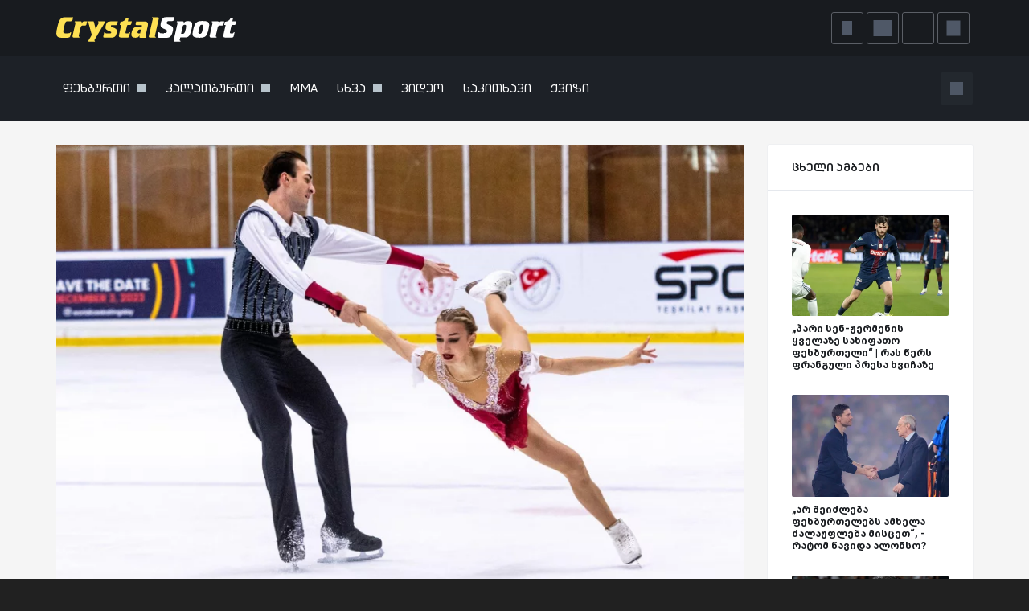

--- FILE ---
content_type: text/html; charset=UTF-8
request_url: https://www.crystalsport.ge/news/57094-kartuli-tsqvilis-tsarmateba--berulavasa-da-metelkinas-okros-medali
body_size: 21853
content:
<!DOCTYPE html>
<html lang="ka">
    <head>
        <meta charset="utf-8">
        <meta name="viewport" content="width=device-width, initial-scale=1, shrink-to-fit=no">
        <meta name="description" content="იუნიორ მოციგურავეთა შორის, მსოფლიო გრან პრის მესამე ეტაპი გათამაშდა, რომელსაც სტამბოლმა უმასპინძლა. ტურნირზე წარმატებით იასპარეზე..." />
        <title>ქართული წყვილის წარმატება | ბერულავასა და მეტელკინას ოქროს მედალი - Crystalsport</title>
        <link href="https://www.crystalsport.ge/uploads/news/57094/social_b90ae1b1246c6a877de3221614e3ea18.jpg" rel="image_src"  />
        <meta property="og:title" content="ქართული წყვილის წარმატება | ბერულავასა და მეტელკინას ოქროს მედალი - Crystalsport" />
        <meta name="robots" content="index, follow">
        <meta property="og:type" content="website" />
        <meta property="og:image" content="https://www.crystalsport.ge/uploads/news/57094/social_b90ae1b1246c6a877de3221614e3ea18.jpg" />
        
        
                <meta property="al:ios:url" content="https://www.crystalsport.ge/news/57094" />
        <meta property="al:ios:app_store_id" content="1521548187" />
        <meta property="al:ios:app_name" content="CrystalSport" />
        <meta property="al:android:url" content="https://www.crystalsport.ge/news/57094" />
        <meta property="al:android:app_name" content="CrystalSport" />
        <meta property="al:android:package" content="com.crystalbet.crystalsport" />
        <meta property="al:web:url" content="https://www.crystalsport.ge/news/57094" />
                        <meta property="og:url" content="https://www.crystalsport.ge/news/57094-kartuli-tsqvilis-tsarmateba--berulavasa-da-metelkinas-okros-medali" />
        <link rel="canonical" href="https://www.crystalsport.ge/news/57094-kartuli-tsqvilis-tsarmateba--berulavasa-da-metelkinas-okros-medali">
                <meta property="fb:app_id" content="395181608914623" />
        <meta property="fb:admins" content="1824571614"/>
        <meta property="fb:admins" content="100003592179435"/>
        <meta property="fb:admins" content="100000877323390"/>
        <meta property="fb:admins" content="100002174637135"/>

        <meta property="og:description" content="იუნიორ მოციგურავეთა შორის, მსოფლიო გრან პრის მესამე ეტაპი გათამაშდა, რომელსაც სტამბოლმა უმასპინძლა. ტურნირზე წარმატებით იასპარეზე..."/>

        <script type="application/ld+json">{"@context":"http:\/\/schema.org","@type":"NewsArticle","mainEntityOfPage":{"@type":"WebPage","@id":"https:\/\/www.crystalsport.ge\/news\/57094-kartuli-tsqvilis-tsarmateba--berulavasa-da-metelkinas-okros-medali"},"headline":"ქართული წყვილის წარმატება | ბერულავასა და მეტელკინას ოქროს მედალი","image":[{"@type":"ImageObject","url":"https:\/\/www.crystalsport.ge\/..\/..\/uploads\/news\/57094\/mobile_b90ae1b1246c6a877de3221614e3ea18.webp"}],"datePublished":"2023-09-08T19:16:00+0400","dateModified":"2023-09-08T19:16:00+0400","author":{"@type":"Person","name":"ირაკლი ლეჟავა","url":"https:\/\/www.crystalsport.ge\/author\/ირაკლი_ლეჟავა"},"publisher":{"@type":"Organization","name":"Crystalsport","logo":{"@type":"ImageObject","url":"https:\/\/www.crystalsport.ge\/apple-touch-icon.png","width":"180","height":"180"}},"description":"იუნიორ მოციგურავეთა შორის, მსოფლიო გრან პრის მესამე ეტაპი გათამაშდა, რომელსაც სტამბოლმა უმასპინძლა. ტურნირზე წარმატებით იასპარეზე...","keywords":"ფიგურული ციგურაობა, ლუკა ბერულავა","mentions":[{"@type":"NewsArticle","headline":"ევროპის ჩემპიონატზე ფიგურული ციგურაობის ნაკრები სრული შემადგენლობით იასპარეზებს","url":"https:\/\/www.crystalsport.ge\/news\/80996-evropis-chempionatze-piguruli-tsiguraobis-nakrebi-sruli-shemadgenlobit-iasparezebs","image":"https:\/\/www.crystalsport.ge\/..\/..\/uploads\/news\/80996\/small_a04f1d781d0004f47db92cb4f69eeb33.webp"},{"@type":"NewsArticle","headline":"ბრინჯაო ბოსფორის თასზე - კაზაკოვა-კასინსკის წყვილის წარმატება","url":"https:\/\/www.crystalsport.ge\/news\/79885-brinjao-bosporis-tasze---kazakova-kasinskis-tsqvilis-tsarmateba","image":"https:\/\/www.crystalsport.ge\/..\/..\/uploads\/news\/79885\/small_1efa0fed0ad81d9b1bed8603ed0ea6f6.webp"},{"@type":"NewsArticle","headline":"ორი ვერცხლი ბოსფორის თასზე - გურგენიძის და სუპატაშვილის კარგი შედეგი","url":"https:\/\/www.crystalsport.ge\/news\/79852-ori-vertskhli-bosporis-tasze---gurgenidzis-da-supatashvilis-kargi-shedegi","image":"https:\/\/www.crystalsport.ge\/..\/..\/uploads\/news\/79852\/small_9e7a94365d7daaf5584a5c1152ceeb18.webp"},{"@type":"NewsArticle","headline":"ვერცხლის მედალი და საგზური ფინალურ ეტაპზე - მეტელკინა-ბერულავას დუეტის წარმატება","url":"https:\/\/www.crystalsport.ge\/news\/79450-vertskhlis-medali-da-sagzuri-pinalur-etapze---metelkina-berulavas-duetis-tsarmateba","image":"https:\/\/www.crystalsport.ge\/..\/..\/uploads\/news\/79450\/small_7c8217c4cb19ee4981123e08dccc610d.webp"},{"@type":"NewsArticle","headline":"ტრიუმფი ჩინეთის გრან-პრიზე | მეტელკინა-ბერულავას მორიგი გამარჯვება","url":"https:\/\/www.crystalsport.ge\/news\/78793-triumpi-chinetis-gran-prize--metelkina-berulavas-morigi-gamarjveba","image":"https:\/\/www.crystalsport.ge\/..\/..\/uploads\/news\/78793\/small_8a123d1ca5bdfa0b1ac6b2aa60ac7b70.webp"},{"@type":"NewsArticle","headline":"პირველი მედალი გრან პრიზე - ეგაძის მორიგი წარმატება","url":"https:\/\/www.crystalsport.ge\/news\/78610-pirveli-medali-gran-prize---egadzis-morigi-tsarmateba","image":"https:\/\/www.crystalsport.ge\/..\/..\/uploads\/news\/78610\/small_d446552aeab0a7bd1e54593e2df4319b.webp"},{"@type":"NewsArticle","headline":"ორი ჩემპიონი ერთ დღეში - ეგაძის და სმოლკინი-დევისის ოქროები","url":"https:\/\/www.crystalsport.ge\/news\/78357-ori-chempioni-ert-dgheshi---egadzis-da-smolkini-devisis-okroebi","image":"https:\/\/www.crystalsport.ge\/..\/..\/uploads\/news\/78357\/small_f771d94beec2ef314f12dc9eaac9fafb.webp"},{"@type":"NewsArticle","headline":"ოქრო და ვერცხლი - ქართველი მოციგურავეების წარმატება","url":"https:\/\/www.crystalsport.ge\/news\/78214-okro-da-vertskhli---kartveli-motsiguraveebis-tsarmateba","image":"https:\/\/www.crystalsport.ge\/..\/..\/uploads\/news\/78214\/small_80d587920f2f1ef6be8658fac6f55069.webp"},{"@type":"NewsArticle","headline":"ვერცხლი პეკინში - გუბანოვამ ოლიმპიური თამაშების ლიცენზია მოიპოვა","url":"https:\/\/www.crystalsport.ge\/news\/77815-vertskhli-pekinshi---gubanovam-olimpiuri-tamashebis-litsenzia-moipova","image":"https:\/\/www.crystalsport.ge\/..\/..\/uploads\/news\/77815\/small_c7ba7c5bafbf6ff5a166e4afa2baf251.webp"}]}</script>
        <base href="https://www.crystalsport.ge/template/site/" />

        <link rel="apple-touch-icon" sizes="180x180" href="/apple-touch-icon.png?v=4">
        <link rel="icon" type="image/png" sizes="32x32" href="/favicon-32x32.png?v=4">
        <link rel="icon" type="image/png" sizes="16x16" href="/favicon-16x16.png?v=4">
        <link rel="manifest" href="/site.webmanifest?v=4">
        <link rel="mask-icon" href="/safari-pinned-tab.svg?v=4" color="#848484">
        <link rel="shortcut icon" href="/favicon.ico?v=4">
        <link rel="sitemap" type="application/xml" title="Sitemap" href="/sitemap/sitemap-index.xml">
        <link rel="alternate" type="application/rss+xml" href="/feed">

        <meta name="msapplication-TileColor" content="#000000">
        <meta name="theme-color" content="#181b1f">

        <link rel="stylesheet" type="text/css" href="../css/bootstrap.stripped.css?j_v=357" />
        <link rel="stylesheet" type="text/css" href="../css/crystalfonts-crt.css?j_v=357" />
        <link rel="stylesheet" type="text/css" href="style-crt.css?j_v=357" />
       
        <link rel="preload" href="style.css?j_v=357" as="style" onload="this.onload=null;this.rel='stylesheet'">
        <noscript><link rel="stylesheet" href="style.css?j_v=357"></noscript>

        <link rel="preload" href="../css/crystalfonts.css?j_v=357" as="style" onload="this.onload=null;this.rel='stylesheet'">
        <noscript><link rel="stylesheet" href="../css/crystalfonts.css?j_v=357"></noscript>

        

    <link rel="preload" as="image" fetchpriority="high" 
        imagesrcset="../../uploads/news/57094/big_b90ae1b1246c6a877de3221614e3ea18.webp 885w,
                    ../../uploads/news/57094/mobile_b90ae1b1246c6a877de3221614e3ea18.webp 742w"
                    imagesizes="(min-width: 1200px) 855px, (min-width: 780px) 720px, (min-width: 580px) 540px, 100vw"
                    >

<link rel="preload" href="../fonts/stripped/CrystalBetUni-Bold.woff2" crossorigin="anonymous" as="font" type="font/woff2">
<link rel="preload" href="../fonts/stripped/CrystalNU4-Regular.woff2" crossorigin="anonymous" as="font" type="font/woff2">

<link rel="stylesheet" type="text/css" href="../css/news/inside.css?j_v=357" />




            
    <script data-cfasync="false" nonce="26e8c930-450f-4418-8513-3c42a3955652">try{(function(w,d){!function(j,k,l,m){if(j.zaraz)console.error("zaraz is loaded twice");else{j[l]=j[l]||{};j[l].executed=[];j.zaraz={deferred:[],listeners:[]};j.zaraz._v="5874";j.zaraz._n="26e8c930-450f-4418-8513-3c42a3955652";j.zaraz.q=[];j.zaraz._f=function(n){return async function(){var o=Array.prototype.slice.call(arguments);j.zaraz.q.push({m:n,a:o})}};for(const p of["track","set","debug"])j.zaraz[p]=j.zaraz._f(p);j.zaraz.init=()=>{var q=k.getElementsByTagName(m)[0],r=k.createElement(m),s=k.getElementsByTagName("title")[0];s&&(j[l].t=k.getElementsByTagName("title")[0].text);j[l].x=Math.random();j[l].w=j.screen.width;j[l].h=j.screen.height;j[l].j=j.innerHeight;j[l].e=j.innerWidth;j[l].l=j.location.href;j[l].r=k.referrer;j[l].k=j.screen.colorDepth;j[l].n=k.characterSet;j[l].o=(new Date).getTimezoneOffset();if(j.dataLayer)for(const t of Object.entries(Object.entries(dataLayer).reduce((u,v)=>({...u[1],...v[1]}),{})))zaraz.set(t[0],t[1],{scope:"page"});j[l].q=[];for(;j.zaraz.q.length;){const w=j.zaraz.q.shift();j[l].q.push(w)}r.defer=!0;for(const x of[localStorage,sessionStorage])Object.keys(x||{}).filter(z=>z.startsWith("_zaraz_")).forEach(y=>{try{j[l]["z_"+y.slice(7)]=JSON.parse(x.getItem(y))}catch{j[l]["z_"+y.slice(7)]=x.getItem(y)}});r.referrerPolicy="origin";r.src="/z/smn.js?z="+btoa(encodeURIComponent(JSON.stringify(j[l])));q.parentNode.insertBefore(r,q)};["complete","interactive"].includes(k.readyState)?zaraz.init():j.addEventListener("DOMContentLoaded",zaraz.init)}}(w,d,"zarazData","script");window.zaraz._p=async d$=>new Promise(ea=>{if(d$){d$.e&&d$.e.forEach(eb=>{try{const ec=d.querySelector("script[nonce]"),ed=ec?.nonce||ec?.getAttribute("nonce"),ee=d.createElement("script");ed&&(ee.nonce=ed);ee.innerHTML=eb;ee.onload=()=>{d.head.removeChild(ee)};d.head.appendChild(ee)}catch(ef){console.error(`Error executing script: ${eb}\n`,ef)}});Promise.allSettled((d$.f||[]).map(eg=>fetch(eg[0],eg[1])))}ea()});zaraz._p({"e":["(function(w,d){})(window,document)"]});})(window,document)}catch(e){throw fetch("/z/trs"),e;};</script></head>

    <body id="body" class="">
   
        <input id="base" value="https://www.crystalsport.ge/" type="hidden">
        
                   <div class="scroll-top svg-circle-chevronup" onclick="page_scroll_top();"></div>
               
        <div class="mob-menu-container d-block d-md-none">
            <div class="mb-dim"></div>
            <div class="mob-menu">
                <ul class="mob-nav">

                    <li class="mob-nav-item">
                        <form method="get" action="https://www.crystalsport.ge/search">
                            <div class="searchbox mobile">
                                <input type="search" class="sbinput" value="" autocomplete="off" name="search" placeholder="ძიება">
                                <div class="sbbutton sbbtnsvg" tabindex="-1"></div>
                            </div>   
                        </form>
                    </li>

                    <li class="mob-nav-item submenu chev-down mob "><span class="mob-nav-link">ფეხბურთი</span></li><li class="mob-nav-subitem">
                                    <ul class="mob-nav-submenu"><li class="mob-nav-submenu-item ">
                                                <a href="https://www.crystalsport.ge/inglisi" class="mob-nav-submenu-link">
                                                    ინგლისი
                                                </a>
                                            </li><li class="mob-nav-submenu-item ">
                                                <a href="https://www.crystalsport.ge/espaneti" class="mob-nav-submenu-link">
                                                    ესპანეთი
                                                </a>
                                            </li><li class="mob-nav-submenu-item ">
                                                <a href="https://www.crystalsport.ge/italia" class="mob-nav-submenu-link">
                                                    იტალია
                                                </a>
                                            </li><li class="mob-nav-submenu-item ">
                                                <a href="https://www.crystalsport.ge/germania" class="mob-nav-submenu-link">
                                                    გერმანია
                                                </a>
                                            </li><li class="mob-nav-submenu-item ">
                                                <a href="https://www.crystalsport.ge/saprangeti" class="mob-nav-submenu-link">
                                                    საფრანგეთი
                                                </a>
                                            </li><li class="mob-nav-submenu-item ">
                                                <a href="https://www.crystalsport.ge/skhva-chempionatebi" class="mob-nav-submenu-link">
                                                    სხვა ჩემპიონატები
                                                </a>
                                            </li><li class="mob-nav-submenu-item ">
                                                <a href="https://www.crystalsport.ge/chempionta-liga" class="mob-nav-submenu-link">
                                                    ჩემპიონთა ლიგა
                                                </a>
                                            </li><li class="mob-nav-submenu-item ">
                                                <a href="https://www.crystalsport.ge/evropa-liga" class="mob-nav-submenu-link">
                                                    ევროპა ლიგა
                                                </a>
                                            </li><li class="mob-nav-submenu-item ">
                                                <a href="https://www.crystalsport.ge/erta-liga" class="mob-nav-submenu-link">
                                                    ერთა ლიგა
                                                </a>
                                            </li><li class="mob-nav-submenu-item ">
                                                <a href="https://www.crystalsport.ge/msoplio-chempionati" class="mob-nav-submenu-link">
                                                    მსოფლიო ჩემპიონატი
                                                </a>
                                            </li><li class="mob-nav-submenu-item ">
                                                <a href="https://www.crystalsport.ge/kopa-amerika" class="mob-nav-submenu-link">
                                                    კოპა ამერიკა
                                                </a>
                                            </li><li class="mob-nav-submenu-item ">
                                                <a href="https://www.crystalsport.ge/konperens-liga" class="mob-nav-submenu-link">
                                                    კონფერენს ლიგა
                                                </a>
                                            </li><li class="mob-nav-submenu-item ">
                                                <a href="https://www.crystalsport.ge/saudis-arabeti" class="mob-nav-submenu-link">
                                                    საუდის არაბეთი
                                                </a>
                                            </li><li class="mob-nav-submenu-item ">
                                                <a href="https://www.crystalsport.ge/Crystalbet-erovnuli-liga" class="mob-nav-submenu-link">
                                                    Crystalbet ეროვნული ლიგა
                                                </a>
                                            </li><li class="mob-nav-submenu-item ">
                                                <a href="https://www.crystalsport.ge/erovnuli-nakrebi" class="mob-nav-submenu-link">
                                                    ეროვნული ნაკრები
                                                </a>
                                            </li><li class="mob-nav-submenu-item ">
                                                <a href="https://www.crystalsport.ge/legionerebi" class="mob-nav-submenu-link">
                                                    ლეგიონერები
                                                </a>
                                            </li><li class="mob-nav-submenu-item ">
                                                <a href="https://www.crystalsport.ge/putsali" class="mob-nav-submenu-link">
                                                    ფუტსალი
                                                </a>
                                            </li><li class="mob-nav-submenu-item mn-noborder">
                                                <a href="https://www.crystalsport.ge/kalta-pekhburti" class="mob-nav-submenu-link">
                                                    ქალთა ფეხბურთი
                                                </a>
                                            </li></ul>
                                </li>

                    <li class="mob-nav-item submenu chev-down mob "><span class="mob-nav-link">კალათბურთი</span></li><li class="mob-nav-subitem">
                                    <ul class="mob-nav-submenu"><li class="mob-nav-submenu-item ">
                                                <a href="https://www.crystalsport.ge/NBA" class="mob-nav-submenu-link">
                                                    NBA
                                                </a>
                                            </li><li class="mob-nav-submenu-item ">
                                                <a href="https://www.crystalsport.ge/evroliga" class="mob-nav-submenu-link">
                                                    ევროლიგა
                                                </a>
                                            </li><li class="mob-nav-submenu-item ">
                                                <a href="https://www.crystalsport.ge/evrobasketi" class="mob-nav-submenu-link">
                                                    ევრობასკეტი
                                                </a>
                                            </li><li class="mob-nav-submenu-item ">
                                                <a href="https://www.crystalsport.ge/erovnuli-nakrebi-kalatb-" class="mob-nav-submenu-link">
                                                    ეროვნული ნაკრები 
                                                </a>
                                            </li><li class="mob-nav-submenu-item ">
                                                <a href="https://www.crystalsport.ge/superliga" class="mob-nav-submenu-link">
                                                    სუპერლიგა
                                                </a>
                                            </li><li class="mob-nav-submenu-item mn-noborder">
                                                <a href="https://www.crystalsport.ge/legionerebi-kalatb-" class="mob-nav-submenu-link">
                                                    ლეგიონერები 
                                                </a>
                                            </li></ul>
                                </li>

                    <li class="mob-nav-item  "><a href="https://www.crystalsport.ge/mma" class="mob-nav-link">MMA</a></li>

                    <li class="mob-nav-item submenu chev-down mob "><span class="mob-nav-link">სხვა</span></li><li class="mob-nav-subitem">
                                    <ul class="mob-nav-submenu"><li class="mob-nav-submenu-item ">
                                                <a href="https://www.crystalsport.ge/dziudo" class="mob-nav-submenu-link">
                                                    ძიუდო
                                                </a>
                                            </li><li class="mob-nav-submenu-item ">
                                                <a href="https://www.crystalsport.ge/tavisupali-chidaoba" class="mob-nav-submenu-link">
                                                    თავისუფალი ჭიდაობა
                                                </a>
                                            </li><li class="mob-nav-submenu-item ">
                                                <a href="https://www.crystalsport.ge/berdznul-romauli-chidaoba" class="mob-nav-submenu-link">
                                                    ბერძნულ-რომაული ჭიდაობა
                                                </a>
                                            </li><li class="mob-nav-submenu-item ">
                                                <a href="https://www.crystalsport.ge/dzalosnoba" class="mob-nav-submenu-link">
                                                    ძალოსნობა
                                                </a>
                                            </li><li class="mob-nav-submenu-item ">
                                                <a href="https://www.crystalsport.ge/krivi" class="mob-nav-submenu-link">
                                                    კრივი
                                                </a>
                                            </li><li class="mob-nav-submenu-item ">
                                                <a href="https://www.crystalsport.ge/sumo" class="mob-nav-submenu-link">
                                                    სუმო
                                                </a>
                                            </li><li class="mob-nav-submenu-item ">
                                                <a href="https://www.crystalsport.ge/golpi" class="mob-nav-submenu-link">
                                                    გოლფი
                                                </a>
                                            </li><li class="mob-nav-submenu-item ">
                                                <a href="https://www.crystalsport.ge/muai-tai" class="mob-nav-submenu-link">
                                                    მუაი ტაი
                                                </a>
                                            </li><li class="mob-nav-submenu-item ">
                                                <a href="https://www.crystalsport.ge/sambo" class="mob-nav-submenu-link">
                                                    სამბო
                                                </a>
                                            </li><li class="mob-nav-submenu-item ">
                                                <a href="https://www.crystalsport.ge/parikaoba" class="mob-nav-submenu-link">
                                                    ფარიკაობა
                                                </a>
                                            </li><li class="mob-nav-submenu-item ">
                                                <a href="https://www.crystalsport.ge/mshvildosnoba" class="mob-nav-submenu-link">
                                                    მშვილდოსნობა
                                                </a>
                                            </li><li class="mob-nav-submenu-item ">
                                                <a href="https://www.crystalsport.ge/kikboksingi" class="mob-nav-submenu-link">
                                                    კიკბოქსინგი
                                                </a>
                                            </li><li class="mob-nav-submenu-item ">
                                                <a href="https://www.crystalsport.ge/chogburti" class="mob-nav-submenu-link">
                                                    ჩოგბურთი
                                                </a>
                                            </li><li class="mob-nav-submenu-item ">
                                                <a href="https://www.crystalsport.ge/ragbi" class="mob-nav-submenu-link">
                                                    რაგბი
                                                </a>
                                            </li><li class="mob-nav-submenu-item ">
                                                <a href="https://www.crystalsport.ge/tsqalburti" class="mob-nav-submenu-link">
                                                    წყალბურთი
                                                </a>
                                            </li><li class="mob-nav-submenu-item ">
                                                <a href="https://www.crystalsport.ge/khelburti" class="mob-nav-submenu-link">
                                                    ხელბურთი
                                                </a>
                                            </li><li class="mob-nav-submenu-item ">
                                                <a href="https://www.crystalsport.ge/prenburti" class="mob-nav-submenu-link">
                                                    ფრენბურთი
                                                </a>
                                            </li><li class="mob-nav-submenu-item ">
                                                <a href="https://www.crystalsport.ge/hokei" class="mob-nav-submenu-link">
                                                    ჰოკეი
                                                </a>
                                            </li><li class="mob-nav-submenu-item ">
                                                <a href="https://www.crystalsport.ge/NFL" class="mob-nav-submenu-link">
                                                    NFL
                                                </a>
                                            </li><li class="mob-nav-submenu-item ">
                                                <a href="https://www.crystalsport.ge/beisboli" class="mob-nav-submenu-link">
                                                    ბეისბოლი
                                                </a>
                                            </li><li class="mob-nav-submenu-item ">
                                                <a href="https://www.crystalsport.ge/pormula-1" class="mob-nav-submenu-link">
                                                    ფორმულა 1
                                                </a>
                                            </li><li class="mob-nav-submenu-item ">
                                                <a href="https://www.crystalsport.ge/piguruli-tsiguraoba" class="mob-nav-submenu-link">
                                                    ფიგურული ციგურაობა
                                                </a>
                                            </li><li class="mob-nav-submenu-item ">
                                                <a href="https://www.crystalsport.ge/snukeri" class="mob-nav-submenu-link">
                                                    სნუკერი
                                                </a>
                                            </li><li class="mob-nav-submenu-item ">
                                                <a href="https://www.crystalsport.ge/chadraki" class="mob-nav-submenu-link">
                                                    ჭადრაკი
                                                </a>
                                            </li><li class="mob-nav-submenu-item ">
                                                <a href="https://www.crystalsport.ge/mklavchidi" class="mob-nav-submenu-link">
                                                    მკლავჭიდი
                                                </a>
                                            </li><li class="mob-nav-submenu-item ">
                                                <a href="https://www.crystalsport.ge/karate" class="mob-nav-submenu-link">
                                                    კარატე
                                                </a>
                                            </li><li class="mob-nav-submenu-item ">
                                                <a href="https://www.crystalsport.ge/nichbosnoba" class="mob-nav-submenu-link">
                                                    ნიჩბოსნობა
                                                </a>
                                            </li><li class="mob-nav-submenu-item mn-noborder">
                                                <a href="https://www.crystalsport.ge/konebrivi-deklaratsia" class="mob-nav-submenu-link">
                                                    ქონებრივი დეკლარაცია
                                                </a>
                                            </li></ul>
                                </li>

                    <li class="mob-nav-item  "><a href="https://www.crystalsport.ge/video" class="mob-nav-link">ვიდეო</a></li>

                    <li class="mob-nav-item  "><a href="https://www.crystalsport.ge/sakitkhavi" class="mob-nav-link">საკითხავი</a></li>

                    <li class="mob-nav-item  mn-noborder"><a href="https://www.crystalsport.ge/kvizi" class="mob-nav-link">ქვიზი</a></li>

                    
                </ul>
            </div>
        </div>
       

        <div class="fixed-top">
            <nav id="menu-main" class="navbar navbar-expand-md" data-toggle="affix">
                <div class="container p-0">
                    <div class="navbar-brand pt-0 pb-0">
                        <a class="logoN" aria-label="Crystalsport" href="https://www.crystalsport.ge/">
                            <svg xmlns="http://www.w3.org/2000/svg" xml:space="preserve" width="224" height="44" x="0" y="0" viewBox="0 0 224 44" version="1.1"><style>.st0{fill:#fde053}.st1{fill:#fff}</style><path d="M17.9 13.4h-3.7c-.9 0-1.6.2-2 .5-.4.3-.8 1-1.2 1.9-.5 1.4-1.1 3.5-1.7 6.3-.4 2-.6 3.3-.6 4 0 1.2.5 2 1.4 2.2.4.1 1.1.1 1.9.1h2.6c1 0 1.8-.1 2.1-.3.4-.2.7-.6.9-1.2h1l-.9 4c-.3 1.1-.6 1.8-1 2.2-.5.4-1.1.6-1.9.7-.8.1-2.6.2-5.3.2-2.3 0-3.9-.1-4.9-.2-1-.1-1.8-.4-2.4-.8C.8 32.1.1 30.6.1 28.4c0-1.3.3-3.6 1-6.7.8-3.7 1.6-6.5 2.4-8.3s1.8-3.1 2.9-3.8c1.1-.7 2.7-1.1 4.7-1.1H21l-.7 3c-.2.9-.4 1.4-.7 1.7-.3 0-.9.2-1.7.2z" class="st0"/><g id="bg"><path d="m115.2 31.7 4.6-20.2c.1-.5.2-.8.2-1.1 0-.7-.4-1-1.1-1.1l.2-.9h6.6c1.2 0 1.9.4 1.9 1.2 0 .3 0 .6-.1.9l-4.6 20.2c-.1.7-.2 1.1-.2 1.1 0 .7.4 1 1.1 1.1l-.2.9H117c-1.2 0-1.9-.4-1.9-1.2-.1-.2 0-.5.1-.9z" class="st0"/><path d="M181.7 13.1c3.1 0 5.3.3 6.5.9 1.3.7 2 1.9 2 3.8 0 1.6-.4 3.8-1.1 6.8-.7 2.7-1.4 4.7-2.2 6-.8 1.3-1.9 2.1-3.2 2.6-1.3.5-3.3.7-5.9.7-3 0-5.1-.4-6.4-1.1-1.3-.7-1.9-1.9-1.9-3.6 0-1.3.4-3.5 1.1-6.4.5-2.1 1.1-3.7 1.6-4.9s1.2-2.2 2.1-2.9 1.9-1.2 3-1.5c1-.2 2.5-.4 4.4-.4zm-.6 4.7c-1.1 0-1.9.4-2.3 1.2-.2.5-.5 1.6-.9 3.2-.7 2.9-1.1 4.7-1.1 5.4 0 1 .6 1.5 1.8 1.5 1 0 1.7-.4 2.1-1.1.3-.4.6-1.5 1.1-3.2.2-.7.4-1.7.7-3.1.3-1.4.4-2.2.4-2.5-.1-.9-.7-1.4-1.8-1.4zM146.1 36.7l4.6-20.2c.1-.5.2-.8.2-1.1 0-.7-.4-1-1.1-1.1l.2-.9h6.6c1.2 0 1.9.4 1.9 1.2 0 .3 0 .6-.1.9l-.2.9c.9-1.4 1.7-2.3 2.3-2.6.6-.3 1.8-.5 3.4-.5 1.8 0 3.1.3 3.8.8.9.7 1.4 1.7 1.4 3.1 0 2-.4 4.7-1.3 8-.5 2-1 3.5-1.5 4.5s-1.1 1.9-1.8 2.5c-.7.6-1.3.9-2 1.1-.7.2-1.8.3-3.2.3h-5.1l-.5 2c-.1.5-.2.9-.2 1.1 0 .7.4 1 1.1 1.1l-.2.9h-6.6c-1.3 0-1.9-.4-1.9-1.2.1-.1.1-.4.2-.8zm11.2-16.9-2.1 9.3h1c1.3 0 2.2-.2 2.7-.5.4-.3.9-1.1 1.3-2.4.4-1 .7-2.5 1.1-4.3.2-1.1.3-2 .3-2.6 0-1-.6-1.5-1.8-1.5-.8 0-1.3.2-1.7.5-.3.3-.6.8-.8 1.5z" class="st1"/><path d="m20.2 31.7 3.5-15.2c.1-.5.2-.9.2-1.1 0-.7-.4-1-1.1-1.1l.2-.9h6.6c1.2 0 1.9.4 1.9 1.2 0 .4 0 .7-.1.9l-.2 1 1.4-1.9c.4-.5.7-.8 1-.9.3-.1.9-.2 1.8-.2h3l-.6 2.7c-.3 1.2-.5 1.9-.8 2.1-.3.3-.9.4-2 .4h-1.9c-.9 0-1.5.2-1.9.6-.4.4-.8 1.2-1 2.2l-2.1 9.1c-.1.7-.2 1.1-.2 1.1 0 .7.4 1 1.1 1.1l-.2.9H22c-1.2 0-1.8-.4-1.8-1.2-.1-.2 0-.5 0-.8zM73.3 18.2h-4c-.9 0-1.4.3-1.4 1.1 0 .3.1.5.4.7.3.2 1.1.6 2.6 1.2 1.8.8 2.9 1.3 3.4 1.8.7.6 1.1 1.3 1.1 2.2 0 1.1-.2 2.2-.5 3.5-.3 1.3-.8 2.2-1.2 2.9-.6.8-1.3 1.4-2.2 1.7-.9.3-2.3.5-4.2.5h-6.8c-.9 0-1.4-.1-1.7-.3-.3-.2-.4-.5-.4-1 0-.2 0-.5.2-.9l1.1-4.6h.8c.1.6.4 1 .7 1.2.4.2 1.1.3 2.2.3h3c.7 0 1.2-.1 1.4-.2.3-.2.5-.6.5-1 0-.3-.2-.6-.5-.8-.3-.2-1.3-.7-3-1.4-1.4-.6-2.4-1.2-2.9-1.7s-.7-1.2-.7-2.1c0-1.1.2-2.3.6-3.5.4-1.2.8-2.1 1.3-2.7.5-.6 1.1-1 1.7-1.2.6-.2 1.6-.3 3-.3h8.7l-.7 3c-.2.8-.4 1.3-.7 1.5-.5 0-1 .1-1.8.1z" class="st0"/><path d="M133.9 28.1c1.4 0 2.4-.2 2.9-.5.6-.4.9-1 .9-1.9 0-.5-.1-.9-.4-1.2-.3-.3-.8-.6-1.5-.9l-2.5-1.1c-1.3-.6-2.3-1.3-2.8-1.9-.5-.6-.8-1.4-.8-2.3 0-1.3.3-3 1-5.1.7-2.2 1.7-3.6 3-4.3.7-.4 1.9-.6 3.6-.6h9.6l-.6 2.8c-.2.9-.4 1.4-.7 1.7-.3.2-.8.4-1.6.4h-3.2c-1.1 0-1.9.1-2.3.3-.7.4-1.1 1-1.1 2 0 .4.1.7.3 1s.6.5 1.3.8l2.5 1.1c1.4.7 2.4 1.2 2.8 1.7.7.7 1 1.6 1 2.8 0 1.2-.3 2.7-.8 4.5-.5 1.8-1.1 3.1-1.7 3.9-.7 1-1.5 1.7-2.4 2.1s-2.1.6-3.8.6h-7.5c-1 0-1.6-.1-2-.2-.7-.3-1.1-.7-1.1-1.4 0-.1.1-.6.3-1.5l.9-4h1.1c0 .6.2 1 .6 1.2.4.2 1.1.3 2.2.3h2.8z" class="st1"/><path d="M77.9 30.9 80.8 18H79l.9-3.9c3.4-.2 5.7-1.7 6.9-4.5H90l-.9 3.8H94l-.6 2.9c-.2.7-.4 1.1-.6 1.4-.3.2-.8.3-1.4.3h-1.7c-.6 0-1.1.1-1.3.3-.2.2-.4.6-.6 1.3l-1.5 6.6c-.2.6-.2 1-.2 1.3 0 .4.2.7.5.9.3.2.9.2 1.8.2.8 0 1.3-.1 1.6-.3.3-.2.6-.6.9-1.2h1l-1.2 5c-.2.6-.4 1-.6 1.2-.3.2-.7.3-1.3.4h-8.2c-1 0-1.7-.2-2.1-.5-.4-.3-.6-.9-.6-1.6-.1-.2-.1-.4 0-.7zM47.9 36.1c-.3.5-.5.9-.5 1.2 0 .4.3.6.8.6l-.2.9h-6.6c-.6 0-1 0-1.2-.2-.2-.1-.3-.3-.3-.6s.2-.7.5-1.2l3.8-6.4-4-14.5c-.2-.6-.4-1-.6-1.2s-.6-.4-1.1-.4l.2-.9h5.8c1 0 1.7.1 1.9.2.2.2.4.8.7 1.8l1.8 7.3 3.6-6.3c.3-.5.4-.9.4-1.2 0-.5-.3-.8-1-.9l.2-.9h6.7c.6 0 1 .1 1.3.2s.4.4.4.7c0 .3-.1.6-.3 1L47.9 36.1zM103.6 31.7l.3-1.2-1.2 1.7c-.5.7-1.1 1.2-1.6 1.4-.5.2-1.4.3-2.7.3-3.3 0-5-1.3-5-3.8 0-1.9.4-3.8 1.3-5.8.7-1.8 1.9-3 3.6-3.6.6-.2 1.6-.3 3-.3h3.7c.6 0 1-.1 1.2-.3s.4-.6.4-1-.1-.6-.2-.7c-.1-.1-.5-.1-1-.1h-4.9c-1.2 0-1.8-.4-1.8-1.1 0-.3.1-.7.2-1.2l.5-2.3h9.4c1.8 0 3 .2 3.6.5 1.1.6 1.7 1.6 1.7 2.9 0 .5-.1 1.2-.3 2.2l-2.6 11.6c-.1.5-.2.9-.2 1.1 0 .7.4 1 1.1 1.1l-.2.9h-6.6c-1.2 0-1.9-.4-1.9-1.2.1-.5.1-.8.2-1.1zm.3-7.9c-1 0-1.8.3-2.1 1-.5.7-.7 1.6-.7 2.4 0 .5.1.9.4 1s.8.3 1.5.3h1.3l1.1-4.7h-1.5z" class="st0"/><path d="m190.7 31.7 3.5-15.2c.1-.5.2-.9.2-1.1 0-.7-.4-1-1.1-1.1l.2-.9h6.6c1.2 0 1.9.4 1.9 1.2 0 .4 0 .7-.1.9l-.2 1 1.4-1.9c.4-.5.7-.8 1-.9s.9-.2 1.8-.2h3l-.6 2.7c-.3 1.2-.5 1.9-.8 2.1-.3.3-.9.4-2 .4h-1.9c-.9 0-1.5.2-1.9.6-.4.4-.8 1.2-1 2.2l-2.1 9.1c-.1.7-.2 1.1-.2 1.1 0 .7.4 1 1.1 1.1l-.2.9h-6.6c-1.2 0-1.8-.4-1.8-1.2-.3-.2-.2-.5-.2-.8zM207.8 30.9l2.9-12.9h-1.8l.9-3.9c3.4-.2 5.7-1.7 6.9-4.5h3.2l-.9 3.8h4.9l-.6 2.9c-.2.7-.4 1.1-.6 1.4s-.8.3-1.4.3h-1.7c-.6 0-1.1.1-1.3.3-.2.2-.4.6-.6 1.3l-1.5 6.6c-.2.6-.2 1-.2 1.3 0 .4.2.7.5.9.3.2.9.2 1.8.2.8 0 1.3-.1 1.6-.3s.6-.6.9-1.2h1l-1.2 5c-.2.6-.4 1-.6 1.2-.3.2-.7.3-1.3.4h-8.2c-1 0-1.7-.2-2.1-.5-.4-.3-.6-.9-.6-1.6-.1-.2-.1-.4 0-.7z" class="st1"/></g><path id="sm" d="M26.9 28.4c1.4 0 2.4-.2 2.9-.5.6-.4.9-1 .9-1.9 0-.5-.1-.9-.4-1.2-.3-.3-.8-.6-1.5-.9l-2.5-1.1c-1.3-.6-2.3-1.3-2.8-1.9-.5-.6-.8-1.4-.8-2.3 0-1.3.3-3 1-5.1.7-2.2 1.7-3.6 3-4.3.7-.4 1.9-.6 3.6-.6h9.6l-.6 2.8c-.2.9-.4 1.4-.7 1.7s-.8.4-1.6.4h-3.2c-1.1 0-1.9.1-2.3.3-.7.4-1.1 1-1.1 2 0 .4.1.7.3 1s.6.5 1.3.8l2.5 1.1c1.4.7 2.4 1.2 2.8 1.7.7.7 1 1.6 1 2.8 0 1.2-.3 2.7-.8 4.5-.5 1.8-1.1 3.1-1.7 3.9-.7 1-1.5 1.7-2.4 2.1s-2.1.6-3.8.6h-7.5c-1 0-1.6-.1-2-.2-.7-.3-1.1-.7-1.1-1.4 0-.1.1-.6.3-1.5l.9-4h1.1c0 .6.2 1 .6 1.2.4.2 1.1.3 2.2.3h2.8z" class="st1"/></svg>
                        </a>
                    </div>
                    <button class="navbar-toggler" type="button" aria-controls="navbarMainDropdown" aria-expanded="false" aria-label="Toggle navigation">
                        <i class="mn-bars" aria-hidden="true"></i>
                        <i class="mn-xmark" aria-hidden="true"></i>
                    </button>

                    <div class="collapse navbar-collapse " id="navbarMainDropdown">

                        <ul class="nav navbar-nav font-CrystalBetUni-Regular mr-auto ul-mn-navbar" ></ul>

                        <div class="d-none d-md-flex">

                            <div class="input-group mb-0 position-relative">

                                <div class="btn-navsearch mr-1" tabindex="-1">
                                    <form method="get" action="https://www.crystalsport.ge/search">
                                        <input type="search" class="sbinput" value="" autocomplete="off" name="search" placeholder="საძიებო სიტყვა" style="width: 0px; padding: 0px;">
                                        <div class="sbbutton sbbtnsvg" tabindex="-1"></div>
                                    </form>
                                </div>
                                <a href="https://www.facebook.com/crystalsport.ge" target="_blank" class="btn-navutil btn-fblink mr-1">
                                    <span class="navutil-icon svg-fb"></span>
                                </a>
                                <a href="https://www.crystalsport.ge/l/HIqbc" target="_blank" class="btn-navutil btn-ytlink mr-1">
                                    <span class="navutil-icon svg-yt"></span>    
                                </a>
                                <a href="https://www.instagram.com/crystalsport_/" target="_blank" class="btn-navutil btn-iglink mr-1">
                                    <span class="navutil-icon svg-ig"></span>
                                </a>
                                <a href="https://www.tiktok.com/@crystalsport" target="_blank" class="btn-navutil btn-tiklink mr-1">
                                    <span class="navutil-icon svg-tik"></span>
                                </a>
                               <!-- <a href="https://www.crystalbet.com/Pages/AdsRedirect.aspx?banner=eabd8bde-2c60-4728-a8f0-acd8e9a34a63" target="_blank" class="btn-navutil btn-cblink">
                                    <i class="nav-cblogo">C<span>b</span></i>
                                    <i class="btnText"> CRYSTALBET</i>
                                </a> -->
                            </div>

                        </div>

                    </div>
                </div>

            </nav>

            <nav id="menu-nav" class="navbar navbar-expand-md px-sm-0 " data-toggle="affix">
                <div class="container p-0">
                  
                    <div class="collapse navbar-collapse " id="navbarNavDropdown">

                        <ul class="nav navbar-nav mr-auto ul-nav-navbar" >

                            <li class="nav-item mr-2 position-static dropdown ">
                                        <a class="nav-link " href="https://www.crystalsport.ge/pekhburti" id="mMainDropdownItem1" data-toggle="dropdown" aria-haspopup="true" aria-expanded="false">ფეხბურთი<span class="nav-img-arrow chev-down" /></a><div class="dropdown-menu w-100 mn-drop-shadow" aria-labelledby="mMainDropdownItem1"><div class="container p-0"><div class="row"><div class="col col mn-item"><div class="mn-item-head mn-item-head-hasborder"><img src="img/ico_navmn_1.png" class="img-fluid" loading="lazy" /><span>მსოფლიო ფეხბურთი</span></div><div class="mn-item-content mn-item-content-haspadding"><div class="row"><div class="col"><ul class="mn-item-list"><li><a href="https://www.crystalsport.ge/inglisi">ინგლისი</a></li><li><a href="https://www.crystalsport.ge/espaneti">ესპანეთი</a></li><li><a href="https://www.crystalsport.ge/italia">იტალია</a></li><li><a href="https://www.crystalsport.ge/germania">გერმანია</a></li><li><a href="https://www.crystalsport.ge/saprangeti">საფრანგეთი</a></li><li><a href="https://www.crystalsport.ge/skhva-chempionatebi">სხვა ჩემპიონატები</a></li><li><a href="https://www.crystalsport.ge/chempionta-liga">ჩემპიონთა ლიგა</a></li></ul></div><div class="col"><ul class="mn-item-list"><li><a href="https://www.crystalsport.ge/evropa-liga">ევროპა ლიგა</a></li><li><a href="https://www.crystalsport.ge/erta-liga">ერთა ლიგა</a></li><li><a href="https://www.crystalsport.ge/msoplio-chempionati">მსოფლიო ჩემპიონატი</a></li><li><a href="https://www.crystalsport.ge/kopa-amerika">კოპა ამერიკა</a></li><li><a href="https://www.crystalsport.ge/konperens-liga">კონფერენს ლიგა</a></li><li><a href="https://www.crystalsport.ge/saudis-arabeti">საუდის არაბეთი</a></li></ul></div></div></div></div><div class="col col-lg-auto mn-item"><div class="mn-item-head mn-item-head-hasborder"><img src="img/ico_navmn_1.png" class="img-fluid" loading="lazy" /><span>ქართული ფეხბურთი</span></div><div class="mn-item-content mn-item-content-haspadding"><div class="row"><div class="col"><ul class="mn-item-list"><li><a href="https://www.crystalsport.ge/Crystalbet-erovnuli-liga">Crystalbet ეროვნული ლიგა</a></li><li><a href="https://www.crystalsport.ge/erovnuli-nakrebi">ეროვნული ნაკრები</a></li><li><a href="https://www.crystalsport.ge/legionerebi">ლეგიონერები</a></li><li><a href="https://www.crystalsport.ge/putsali">ფუტსალი</a></li><li><a href="https://www.crystalsport.ge/kalta-pekhburti">ქალთა ფეხბურთი</a></li></ul></div></div></div></div><div class="col-6 mn-item d-none d-lg-block"><div class="mn-item-head mn-item-head-hasborder"><img src="img/ico_navmn_1.png" class="img-fluid" loading="lazy" /><span>ცხელი სიახლეები</span></div><div class="mn-item-content mn-item-hotnews-padding"><div class="card-deck"><div class="card"><a href="https://www.crystalsport.ge/news/81049-opitsialurad---galaheri-totenhemis-pekhburtelia"><div class="card-imgcontainer"><picture><source srcset="../../uploads/news/81049/small_b6329164597d19b2428a214bcb81d066.webp" type="image/webp"><img class="card-img-top" loading="lazy" src="../../uploads/news/81049/small_b6329164597d19b2428a214bcb81d066.jpg" alt="ოფიციალურად - გალაჰერი ტოტენჰემის ფეხბურთელია"></picture></div><div class="card-inner-text mt-2"><p class="card-title">ოფიციალურად - გალაჰერი ტოტენჰემის ფეხბურთელია</p></div></a></div><div class="card"><a href="https://www.crystalsport.ge/news/81048-italiuri-media-kvernadzis-montsastan-tamashi-saechvoa"><div class="card-imgcontainer"><picture><source srcset="../../uploads/news/81048/small_d4869ab2b6550ad038e25207d8ff1a21.webp" type="image/webp"><img class="card-img-top" loading="lazy" src="../../uploads/news/81048/small_d4869ab2b6550ad038e25207d8ff1a21.jpg" alt="იტალიური მედია: “კვერნაძის მონცასთან თამაში საეჭვოა“"></picture></div><div class="card-inner-text mt-2"><p class="card-title">იტალიური მედია: “კვერნაძის მონცასთან თამაში საეჭვოა“</p></div></a></div><div class="card"><a href="https://www.crystalsport.ge/news/81046-klopi-alonso-6-tveshi-gaushves-realshi-qvelaperi-stsoradar-ar-ketdeba"><div class="card-imgcontainer"><picture><source srcset="../../uploads/news/81046/small_6bfa132741dc7e9c0963c02b6efb55e4.webp" type="image/webp"><img class="card-img-top" loading="lazy" src="../../uploads/news/81046/small_6bfa132741dc7e9c0963c02b6efb55e4.jpg" alt="კლოპი: ალონსო 6 თვეში გაუშვეს, რეალში ყველაფერი სწორადარ არ კეთდება"></picture></div><div class="card-inner-text mt-2"><p class="card-title">კლოპი: ალონსო 6 თვეში გაუშვეს, რეალში ყველაფერი სწორადარ არ კეთდება</p></div></a></div></div></div></div></div></div></div></li><li class="nav-item mr-2 position-static dropdown ">
                                        <a class="nav-link " href="https://www.crystalsport.ge/kalatburti" id="mMainDropdownItem3" data-toggle="dropdown" aria-haspopup="true" aria-expanded="false">კალათბურთი<span class="nav-img-arrow chev-down" /></a><div class="dropdown-menu w-100 mn-drop-shadow" aria-labelledby="mMainDropdownItem3"><div class="container p-0"><div class="row"><div class="col col mn-item"><div class="mn-item-head mn-item-head-hasborder"><img src="img/ico_navmn_3.png" class="img-fluid" loading="lazy" /><span>მსოფლიო კალათბურთი</span></div><div class="mn-item-content mn-item-content-haspadding"><div class="row"><div class="col"><ul class="mn-item-list"><li><a href="https://www.crystalsport.ge/NBA">NBA</a></li><li><a href="https://www.crystalsport.ge/evroliga">ევროლიგა</a></li><li><a href="https://www.crystalsport.ge/evrobasketi">ევრობასკეტი</a></li></ul></div></div></div></div><div class="col col-lg-auto mn-item"><div class="mn-item-head mn-item-head-hasborder"><img src="img/ico_navmn_3.png" class="img-fluid" loading="lazy" /><span>ქართული კალათბურთი</span></div><div class="mn-item-content mn-item-content-haspadding"><div class="row"><div class="col"><ul class="mn-item-list"><li><a href="https://www.crystalsport.ge/erovnuli-nakrebi-kalatb-">ეროვნული ნაკრები </a></li><li><a href="https://www.crystalsport.ge/superliga">სუპერლიგა</a></li><li><a href="https://www.crystalsport.ge/legionerebi-kalatb-">ლეგიონერები </a></li></ul></div></div></div></div><div class="col-6 mn-item d-none d-lg-block"><div class="mn-item-head mn-item-head-hasborder"><img src="img/ico_navmn_3.png" class="img-fluid" loading="lazy" /><span>ცხელი სიახლეები</span></div><div class="mn-item-content mn-item-hotnews-padding"><div class="card-deck"><div class="card"><a href="https://www.crystalsport.ge/news/81037-50-matchs-tamashoben-da-82-istvis-itkhoven-khelpass---pipeni-tanamedrove-nba-ze"><div class="card-imgcontainer"><picture><source srcset="../../uploads/news/81037/small_9023b322cb2a1fe11f25996471e6649f.webp" type="image/webp"><img class="card-img-top" loading="lazy" src="../../uploads/news/81037/small_9023b322cb2a1fe11f25996471e6649f.jpg" alt="„50 მატჩს თამაშობენ და 82-ისთვის ითხოვენ ხელფასს“ - პიპენი თანამედროვე NBA-ზე"></picture></div><div class="card-inner-text mt-2"><p class="card-title">„50 მატჩს თამაშობენ და 82-ისთვის ითხოვენ ხელფასს“ - პიპენი თანამედროვე NBA-ზე</p></div></a></div><div class="card"><a href="https://www.crystalsport.ge/news/81002-embids-epekturad-daupara--mamukelashvilis-8-kula-piladelpiastan"><div class="card-imgcontainer"><picture><source srcset="../../uploads/news/81002/small_00d982355f1b3cbe3808d80d3e7c2584.webp" type="image/webp"><img class="card-img-top" loading="lazy" src="../../uploads/news/81002/small_00d982355f1b3cbe3808d80d3e7c2584.jpg" alt="ემბიდს ეფექტურად დაუფარა | მამუკელაშვილის 8 ქულა ფილადელფიასთან"></picture></div><div class="card-inner-text mt-2"><p class="card-title">ემბიდს ეფექტურად დაუფარა | მამუკელაშვილის 8 ქულა ფილადელფიასთან</p></div></a></div><div class="card"><a href="https://www.crystalsport.ge/news/80971-shanss-qoveltvis-iqenebs--ra-tkva-orlandos-mtsvrtnelma-bitadzeze"><div class="card-imgcontainer"><picture><source srcset="../../uploads/news/80971/small_4ac830eb2d7362c297e596075df4a308.webp" type="image/webp"><img class="card-img-top" loading="lazy" src="../../uploads/news/80971/small_4ac830eb2d7362c297e596075df4a308.jpg" alt="„შანსს ყოველთვის იყენებს“ | რა თქვა ორლანდოს მწვრთნელმა ბითაძეზე"></picture></div><div class="card-inner-text mt-2"><p class="card-title">„შანსს ყოველთვის იყენებს“ | რა თქვა ორლანდოს მწვრთნელმა ბითაძეზე</p></div></a></div></div></div></div></div></div></div></li><li class="nav-item mr-2 position-static d-block d-md-none d-lg-block">
                                        <a class="nav-link " href="https://www.crystalsport.ge/mma" >MMA</a></li><li class="nav-item mr-2 position-static dropdown d-block d-md-none d-lg-block">
                                        <a class="nav-link " href="https://www.crystalsport.ge/skhva" id="mMainDropdownItem4" data-toggle="dropdown" aria-haspopup="true" aria-expanded="false">სხვა<span class="nav-img-arrow chev-down" /></a><div class="dropdown-menu w-100 mn-drop-shadow" aria-labelledby="mMainDropdownItem4"><div class="container p-0"><div class="row"><div class="col col-3 mn-item"><div class="mn-item-head "><span>ინდივიდუალური სპორტი</span></div><div class="mn-item-content "><img src="img/img_mnnav_107.png" class="img-fluid" loading="lazy" /><div class="row"><div class="col"><ul class="mn-item-list"><li><a href="https://www.crystalsport.ge/dziudo">ძიუდო</a></li><li><a href="https://www.crystalsport.ge/tavisupali-chidaoba">თავისუფალი ჭიდაობა</a></li><li><a href="https://www.crystalsport.ge/berdznul-romauli-chidaoba">ბერძნულ-რომაული ჭიდაობა</a></li><li><a href="https://www.crystalsport.ge/dzalosnoba">ძალოსნობა</a></li><li><a href="https://www.crystalsport.ge/krivi">კრივი</a></li><li><a href="https://www.crystalsport.ge/sumo">სუმო</a></li><li><a href="https://www.crystalsport.ge/golpi">გოლფი</a></li></ul></div><div class="col"><ul class="mn-item-list"><li><a href="https://www.crystalsport.ge/muai-tai">მუაი ტაი</a></li><li><a href="https://www.crystalsport.ge/sambo">სამბო</a></li><li><a href="https://www.crystalsport.ge/parikaoba">ფარიკაობა</a></li><li><a href="https://www.crystalsport.ge/mshvildosnoba">მშვილდოსნობა</a></li><li><a href="https://www.crystalsport.ge/kikboksingi">კიკბოქსინგი</a></li><li><a href="https://www.crystalsport.ge/chogburti">ჩოგბურთი</a></li></ul></div></div></div></div><div class="col col-3 mn-item"><div class="mn-item-head "><span>გუნდური სპორტი</span></div><div class="mn-item-content "><img src="img/img_mnnav_108.png" class="img-fluid" loading="lazy" /><div class="row"><div class="col"><ul class="mn-item-list"><li><a href="https://www.crystalsport.ge/ragbi">რაგბი</a></li><li><a href="https://www.crystalsport.ge/tsqalburti">წყალბურთი</a></li><li><a href="https://www.crystalsport.ge/khelburti">ხელბურთი</a></li><li><a href="https://www.crystalsport.ge/prenburti">ფრენბურთი</a></li><li><a href="https://www.crystalsport.ge/hokei">ჰოკეი</a></li><li><a href="https://www.crystalsport.ge/NFL">NFL</a></li><li><a href="https://www.crystalsport.ge/beisboli">ბეისბოლი</a></li></ul></div></div></div></div><div class="col col-3 mn-item"><div class="mn-item-head "><span>სხვადასხვა</span></div><div class="mn-item-content "><img src="img/img_mnnav_109.png" class="img-fluid" loading="lazy" /><div class="row"><div class="col"><ul class="mn-item-list"><li><a href="https://www.crystalsport.ge/pormula-1">ფორმულა 1</a></li><li><a href="https://www.crystalsport.ge/piguruli-tsiguraoba">ფიგურული ციგურაობა</a></li><li><a href="https://www.crystalsport.ge/snukeri">სნუკერი</a></li><li><a href="https://www.crystalsport.ge/chadraki">ჭადრაკი</a></li><li><a href="https://www.crystalsport.ge/mklavchidi">მკლავჭიდი</a></li><li><a href="https://www.crystalsport.ge/karate">კარატე</a></li><li><a href="https://www.crystalsport.ge/nichbosnoba">ნიჩბოსნობა</a></li></ul></div><div class="col"><ul class="mn-item-list"><li><a href="https://www.crystalsport.ge/konebrivi-deklaratsia">ქონებრივი დეკლარაცია</a></li></ul></div></div></div></div></div></div></div></li><li class="nav-item mr-2 position-static d-block d-md-none d-lg-none d-xl-block">
                                        <a class="nav-link " href="https://www.crystalsport.ge/video" >ვიდეო</a><div class="dropdown-menu w-100 mn-drop-shadow" aria-labelledby="mMainDropdownItem51"><div class="container p-0"><div class="row"><div class="col col-4 mn-item"><div class="mn-item-head mn-item-head-hasborder"><img src="img/ico_navmn_51.png" class="img-fluid" loading="lazy" /><span>ვიდეო</span></div><div class="mn-item-content mn-item-content-haspadding"><div class="row"><div class="col"><ul class="mn-item-list"><li><a href="https://www.crystalsport.ge/qvela-video">ყველა </a></li><li><a href="https://www.crystalsport.ge/pekhburti-video">ფეხბურთი </a></li><li><a href="https://www.crystalsport.ge/kalatburti-video">კალათბურთი </a></li><li><a href="https://www.crystalsport.ge/chogburti-video">ჩოგბურთი </a></li><li><a href="https://www.crystalsport.ge/skhva-video">სხვა </a></li></ul></div><div class="col"><ul class="mn-item-list"><li><a href="https://www.crystalsport.ge/pirispir-video">პირისპირ </a></li><li><a href="https://www.crystalsport.ge/istoria-video">ისტორია </a></li><li><a href="https://www.crystalsport.ge/deklaratsia-video">დეკლარაცია </a></li><li><a href="https://www.crystalsport.ge/masterklasi-video">მასტერკლასი </a></li></ul></div></div></div></div><div class="col-8 mn-item d-none d-lg-block"><div class="mn-item-head mn-item-head-hasborder"><img src="img/ico_navmn_51.png" class="img-fluid" loading="lazy" /><span>ცხელი ვიდეოები</span></div><div class="mn-item-content mn-item-hotnews-padding"><div class="card-deck"></div></div></div></div></div></div></li><li class="nav-item mr-2 position-static d-block d-md-none d-lg-none d-xl-block">
                                        <a class="nav-link " href="https://www.crystalsport.ge/sakitkhavi" >საკითხავი</a><div class="dropdown-menu w-100 mn-drop-shadow" aria-labelledby="mMainDropdownItem146"><div class="container p-0"><div class="row"><div class="col col mn-item"><div class="mn-item-head mn-item-head-hasborder"><span>ისტორია</span></div><div class="mn-item-content mn-item-content-haspadding"></div></div><div class="col col-lg-auto mn-item"><div class="mn-item-head mn-item-head-hasborder"><span>TOP</span></div><div class="mn-item-content mn-item-content-haspadding"></div></div><div class="col col mn-item"><div class="mn-item-head mn-item-head-hasborder"><span>მამუკას დღიურები</span></div><div class="mn-item-content mn-item-content-haspadding"></div></div><div class="col col mn-item"><div class="mn-item-head mn-item-head-hasborder"><span>დიმას სვეტი</span></div><div class="mn-item-content mn-item-content-haspadding"></div></div><div class="col col mn-item"><div class="mn-item-head mn-item-head-hasborder"><span>ნიკას ბლოგები</span></div><div class="mn-item-content mn-item-content-haspadding"></div></div><div class="col col mn-item"><div class="mn-item-head mn-item-head-hasborder"><span>მოკლე ისტორია</span></div><div class="mn-item-content mn-item-content-haspadding"></div></div></div></div></div></li><li class="nav-item mr-2 position-static d-block d-md-none d-lg-none d-xl-block">
                                        <a class="nav-link " href="https://www.crystalsport.ge/kvizi" >ქვიზი</a></li><li class="nav-item mr-2 dropdown d-none d-md-block d-xl-none d-lg-block">
                                        <a class="nav-link rounded" href="" data-toggle="dropdown" aria-haspopup="true" aria-expanded="false" id="mMainAdditionalDropdown">მეტი</a>
                                        <div class="dropdown-menu dropdown-menu-right " aria-labelledby="mMainAdditionalDropdown"><a class="dropdown-item d-none" href="https://www.crystalsport.ge/pekhburti">ფეხბურთი</a><a class="dropdown-item d-none" href="https://www.crystalsport.ge/kalatburti">კალათბურთი</a><a class="dropdown-item d-none d-md-block d-lg-none" href="https://www.crystalsport.ge/mma">MMA</a><a class="dropdown-item d-none d-md-block d-lg-none d-xl-none" href="https://www.crystalsport.ge/skhva">სხვა</a><a class="dropdown-item d-none d-md-block d-lg-block d-xl-none" href="https://www.crystalsport.ge/video">ვიდეო</a><a class="dropdown-item d-none d-md-block d-lg-block d-xl-none" href="https://www.crystalsport.ge/sakitkhavi">საკითხავი</a><a class="dropdown-item d-block" href="https://www.crystalsport.ge/kvizi">ქვიზი</a><a class="dropdown-item d-none d-md-block" href="https://www.crystalsport.ge/evro-2024">ევრო 2024</a><a class="dropdown-item d-none d-md-block" href="https://www.crystalsport.ge/parizi-2024">პარიზი 2024</a></div></li>                        </ul>
                        
                        <div class="d-none d-md-flex">

                            <div class="input-group mb-0">
                                <form method="get" action="https://www.crystalsport.ge/search">
                                    <div class="searchbox default">
                                        <input type="search" class="sbinput" value="" autocomplete="off" name="search" placeholder="საძიებო სიტყვა">
                                        <div class="sbbutton sbbtnsvg" tabindex="-1"></div>
                                    </div>   
                               </form>

                            </div>

                        </div>
                       
                    </div>
                </div>

            </nav>


        </div>

                     
<!-- <input id="initNewsInsidePageModule" type="hidden" value="true"> -->
<input id="initMobileAppPromo" type="hidden" value="false">
<input id="initMobilePromo" type="hidden" value="false">
<input id="initYtSubscribePromo" type="hidden" value="false">
<input id="initFbSubscribePromo" type="hidden" value="false">
<input id="initNewsArticlePopup" type="hidden" value="true">
<input id="initCrYtSubscribePopup" type="hidden" value="true">

<div class="c-container">
    
    <div class="bg-light-cust w-100">
        <div class="container">

                            
            
            <div class="row">
                <div class="col-12 col-lg-9 ">

                    <div class="row rounded mt-sm-30">
                  
                        <div class="col-12 rng2-media p-0">

                                                        <picture>
                                 
                                              
                                    <source srcset="../../uploads/news/57094/big_b90ae1b1246c6a877de3221614e3ea18.webp 885w,
                                                    ../../uploads/news/57094/mobile_b90ae1b1246c6a877de3221614e3ea18.webp 742w" 
                                                    sizes="(min-width: 1200px) 855px, (min-width: 780px) 720px, (min-width: 580px) 540px, 100vw"
                                                    type="image/webp">
                       
                                                                <img src="../../uploads/news/57094/big_b90ae1b1246c6a877de3221614e3ea18.jpg" srcset="../../uploads/news/57094/big_b90ae1b1246c6a877de3221614e3ea18.jpg 885w,
                                                    ../../uploads/news/57094/mobile_b90ae1b1246c6a877de3221614e3ea18.jpg 742w" 
                                                    sizes="(min-width: 1200px) 855px, (min-width: 780px) 720px, (min-width: 580px) 540px, 100vw"
                                                    fetchpriority="high" width="855" height="550"
                                                    class="img-fluid rng2-headimg"
                                                    alt="ლუკა ბერულავა">
                            </picture>
                            
                        </div>
                        <div class="col-12 p-0">
                            <div class="wt-container p-15 pt-md-30 pr-md-30 pl-md-30 pb-md-associated_news0">
                                <div class="np-zoom-buttons"> 
                                    <div class="d-flex">
                                    <div class="btnFntDec btn-gray noselect">Aa</div>
                                    <div class="btnFntInc btn-gray noselect">Aa</div>
                                    </div>
                                </div>
                                <div class="row-news-generic2 rng2-content">

                                    <div class="row m-0">
                                        <div class="col-12 px-0 rng2-subdata">
                                            <div class="row">
                                                <div class="col text-left">
                                                                                                        <span class="np-news-timeicon svg-clock"></span>
                                                    <span class="np-news-datetime"><time datetime="2023-09-08T19:16:00+0400">8 სექტემბერი 2023 | 19:16</time></span>
                                                </div>
                                               
                                            </div>
                                        </div>

                                        <div class="col-12 px-0">

                                            <article>

                                                <div class="col-12 rng2-title">
                                                    <h1>
                                                        ქართული წყვილის წარმატება | ბერულავასა და მეტელკინას ოქროს მედალი                                                    </h1>
                                                </div> 

                                                <div class="col-12 px-0 rng2-content-news mt-2 py-3">
                                                    <p class="d-md-none">

                                                        
                                                    </p>
                                                    <p>იუნიორ მოციგურავეთა შორის, მსოფლიო გრან პრის მესამე ეტაპი გათამაშდა, რომელსაც სტამბოლმა უმასპინძლა. ტურნირზე წარმატებით იასპარეზეს ქართველმა ფიგურულმა მოციგურავეებმა და ანასტასია მეტელკინასა და ლუკა ბერულავას სპორტულმა წყვილმა ოქროს მედალი დაისაკუთრა.</p>
<blockquote class="twitter-tweet">
<p>???? Final results for the Junior Pairs event at the ISU Junior Grand Prix in Istanbul, ???????? <br /><br />???? Metelkina / Berulava <br />???? Flores / Wang <br />???? Desrochers / Thrasher <a href="https://twitter.com/hashtag/JGPFigure?src=hash&amp;ref_src=twsrc%5Etfw">#JGPFigure</a> <a href="https://twitter.com/hashtag/FigureSkating?src=hash&amp;ref_src=twsrc%5Etfw">#FigureSkating</a> <a href="https://t.co/f3AmNKdOth">pic.twitter.com/f3AmNKdOth</a></p>
&mdash; ISU Figure Skating (@ISU_Figure) <a href="https://twitter.com/ISU_Figure/status/1700138457455096045?ref_src=twsrc%5Etfw">September 8, 2023</a></blockquote>
<p>
<script async="" src="https://platform.twitter.com/widgets.js" charset="utf-8"></script>
</p>
<p>ქართულმა წყვილმა მოკლე პროგრამაში 67.92 ქულა მიიღო და თავისუფალი პროგრამის წინ, პირველ ადგილს იკავებდა. ლუკამ და ანასტასიამ თავისუფალ პროგრამაშიც ბრწყინვალედ იასპარეზეს და 113.45 ქულა დააგროვეს, ორი პროგრამის ჯამში კი 181.37 ქულით პირველი ადგილი დაიკავეს.</p>
<blockquote class="twitter-tweet">
<p>Twisting to the top! ???? Metelkina / Berulava (GEO) take the ???? medal in the Pairs event at <a href="https://twitter.com/hashtag/JGPFigure?src=hash&amp;ref_src=twsrc%5Etfw">#JGPFigure</a> in Istanbul, ???????? <a href="https://twitter.com/hashtag/FigureSkating?src=hash&amp;ref_src=twsrc%5Etfw">#FigureSkating</a> <a href="https://t.co/9wmDfvpIoj">pic.twitter.com/9wmDfvpIoj</a></p>
&mdash; ISU Figure Skating (@ISU_Figure) <a href="https://twitter.com/ISU_Figure/status/1700142685468692707?ref_src=twsrc%5Etfw">September 8, 2023</a></blockquote>
<p>
<script async="" src="https://platform.twitter.com/widgets.js" charset="utf-8"></script>
</p>
<p>ახლადშექმნილი წყვილისთვის სადებიუტო&nbsp; გამოსვლა იმდენად&nbsp; შედეგიანი აღმოჩნდა, რომ სპორტული წყვილების სეგმენტში ამ ტურნირის უკონკურენტო წყვილი გახდა. პროგრამის&nbsp; ტექნიკური ელემენტების შემადგენლობით მათი გამოსვლა უფროსი ასაკის ნებისმიერ ტურნირს დაამშვენებდა.</p>
                                                    <p class="d-md-none m-0">

                                                        
                                                    </p>
                                                </div>

                                            </article>

                                        </div>
                                       
                                                                                <div class="col-12 rng2-content-author py-2 px-0">
                                            <div class="row">
                                                <div class="col-12 col-md-6 d-flex flex-row align-items-center">
                                                    <div class="rng2-author-image">
                                                        <a href="https://www.crystalsport.ge/author/ირაკლი_ლეჟავა">
                                                            <img src="img/authors/ირაკლი_ლეჟავა.png?2" width="70" height="70" class="img-author img-fluid" loading="lazy" alt="imgauthor">
                                                        </a>
                                                    </div>
                                                    <div class="rng2-author-text">
                                                        <a href="https://www.crystalsport.ge/author/ირაკლი_ლეჟავა">
                                                            <span class="rng2-author-name">ირაკლი ლეჟავა</span><br>
                                                            <span class="rng2-author-title">ავტორი</span>
                                                        </a>
                                                    </div>
                                                </div>
                                                <div class="col-12 col-md-6 align-items-center pt-4 pt-md-0 d-flex align-items-center justify-content-start justify-content-md-end">
                                                    <div class="pgsoc-container">
                                                        <a href="https://www.facebook.com/crystalsport.ge" target="_blank" aria-label="Facebook" class="d-inline-block pgsoc-button"><span class="svg-fb"></span></a>
                                                        <a href="https://www.instagram.com/crystalsport_/" target="_blank" aria-label="Instagram" class="d-inline-block pgsoc-button"><span class="svg-ig"></span></a>
                                                        <a href="https://www.youtube.com/channel/UCiXg_QMHHE0M6DWmkgcc7YA" aria-label="Youtube" target="_blank" class="d-inline-block pgsoc-button"><span class="svg-yt"></span></a>
                                                        <a href="https://www.tiktok.com/@crystalsport" target="_blank" aria-label="Tiktok" class="d-inline-block pgsoc-button"><span class="svg-tik"></span></a>
                                                    </div>
                                                </div>
                                            </div>
                                           
                                        </div>
                                                                                <div class="col-12 rng2-content-tags px-0 mt-2 py-4">
                                            <a href="https://www.crystalsport.ge/piguruli-tsiguraoba"><span class="rng2-tag">ფიგურული ციგურაობა</span></a><a href="https://www.crystalsport.ge/tag/luka-berulava"><span class="rng2-tag">ლუკა ბერულავა</span></a>                                        </div>

                                    </div>

                                </div>
                            </div>

                            
                        </div>

                    </div>

                    
                    
                    
                    <div class="row pt-15 pt-md-30 ">
                        <div class="col-12 p-sm-0">
                            <div class="wt-container p-4">
                                <div id="fb-intersect"></div>
                            </div>
                        </div>
                    </div>

                    
                    <div class="row pt-15 pt-md-30 mb-30 ">
                        <div class="col-12 p-0">

                            <div class="wt-container">
                                <div class="np-assoc-news-container">
                                    <div class="np-assoc-news-header">
                                        <h3>მსგავსი სიახლეები</h3>
                                    </div>
                                    <div class="np-assoc-news-carouselcontainer">

                                        <div id="np-assoc-news-carousel" class="carousel">
                                            
                                            <div class="carousel-inner">

                                                <div class="carousel-item active">
                                                    <div class="np-assoc-news-innercont pl-md-15 pr-md-15 pb-md-30">
                                                        <div class="row mx-0">

                                                                                                    <div class="col-12 col-md-4 pl-15 pr-15 pt-md-30 pb-15 pb-md-0">
                                                        <a href="https://www.crystalsport.ge/news/80996-evropis-chempionatze-piguruli-tsiguraobis-nakrebi-sruli-shemadgenlobit-iasparezebs" class="np-assoc-news-item d-flex flex-row flex-md-column">
                                                            <div class="np-assoc-news-img">
                                                                <picture>
                                                                     <source srcset="../../uploads/news/80996/small_a04f1d781d0004f47db92cb4f69eeb33.webp" type="image/webp">                                                                     <img loading="lazy" src="../../uploads/news/80996/small_a04f1d781d0004f47db92cb4f69eeb33.jpg" width="245" height="159" class="img-fluid " alt="ევროპის ჩემპიონატზე ფიგურული ციგურაობის ნაკრები სრული შემადგენლობით იასპარეზებს"/>
                                                                </picture>
                                                            </div>
                                                            <div class="np-assoc-news-itemtitle pl-15 pl-md-0">
                                                                <h4>ევროპის ჩემპიონატზე ფიგურული ციგურაობის ნაკრები სრული შემადგენლობით იასპარეზებს</h4>
                                                                <div class="np-assoc-news-itemshorttext d-md-none">
                                                                    <p>14 იანვრიდან 18 იანვრის ჩათვლით, ინგლისის ქალაქ შეფილდში გაიმართება ევროპის ჩემპიონატი ფიგურულ ციგურაობაში, რომელიც ევროპის ქვეყნების სპორტსმენებისათვ...</p>
                                                                </div>
                                                            </div>
                                                        </a>
                                                    </div>

                                                                                                    <div class="col-12 col-md-4 pl-15 pr-15 pt-md-30 pb-15 pb-md-0">
                                                        <a href="https://www.crystalsport.ge/news/79885-brinjao-bosporis-tasze---kazakova-kasinskis-tsqvilis-tsarmateba" class="np-assoc-news-item d-flex flex-row flex-md-column">
                                                            <div class="np-assoc-news-img">
                                                                <picture>
                                                                     <source srcset="../../uploads/news/79885/small_1efa0fed0ad81d9b1bed8603ed0ea6f6.webp" type="image/webp">                                                                     <img loading="lazy" src="../../uploads/news/79885/small_1efa0fed0ad81d9b1bed8603ed0ea6f6.jpg" width="245" height="159" class="img-fluid " alt="ბრინჯაო ბოსფორის თასზე - კაზაკოვა-კასინსკის წყვილის წარმატება"/>
                                                                </picture>
                                                            </div>
                                                            <div class="np-assoc-news-itemtitle pl-15 pl-md-0">
                                                                <h4>ბრინჯაო ბოსფორის თასზე - კაზაკოვა-კასინსკის წყვილის წარმატება</h4>
                                                                <div class="np-assoc-news-itemshorttext d-md-none">
                                                                    <p>&bdquo;ბოსფორის თასის&ldquo; 2025 წლის გათამაშება საქართველოს დელეგაციისთვის ინგა გურგენიძისა და კონსტანტინე სუპატაშვილის წარმატებით არ შემოფარგლულა. ...</p>
                                                                </div>
                                                            </div>
                                                        </a>
                                                    </div>

                                                                                                    <div class="col-12 col-md-4 pl-15 pr-15 pt-md-30 pb-15 pb-md-0">
                                                        <a href="https://www.crystalsport.ge/news/79852-ori-vertskhli-bosporis-tasze---gurgenidzis-da-supatashvilis-kargi-shedegi" class="np-assoc-news-item d-flex flex-row flex-md-column">
                                                            <div class="np-assoc-news-img">
                                                                <picture>
                                                                     <source srcset="../../uploads/news/79852/small_9e7a94365d7daaf5584a5c1152ceeb18.webp" type="image/webp">                                                                     <img loading="lazy" src="../../uploads/news/79852/small_9e7a94365d7daaf5584a5c1152ceeb18.jpg" width="245" height="159" class="img-fluid " alt="ორი ვერცხლი ბოსფორის თასზე - გურგენიძის და სუპატაშვილის კარგი შედეგი"/>
                                                                </picture>
                                                            </div>
                                                            <div class="np-assoc-news-itemtitle pl-15 pl-md-0">
                                                                <h4>ორი ვერცხლი ბოსფორის თასზე - გურგენიძის და სუპატაშვილის კარგი შედეგი</h4>
                                                                <div class="np-assoc-news-itemshorttext d-md-none">
                                                                    <p>თურქეთის ქალაქ სტამბულში გამართული ფიგურული ციგურაობის საერთაშორისო ტურნირი ქართველი სპორტსმენებისთვის წარმატებული აღმოჩნდა. ჩვენი ქვეყნის სახელით ხელ...</p>
                                                                </div>
                                                            </div>
                                                        </a>
                                                    </div>

                                                                                                    <div class="col-12 col-md-4 pl-15 pr-15 pt-md-30 pb-15 pb-md-0">
                                                        <a href="https://www.crystalsport.ge/news/79450-vertskhlis-medali-da-sagzuri-pinalur-etapze---metelkina-berulavas-duetis-tsarmateba" class="np-assoc-news-item d-flex flex-row flex-md-column">
                                                            <div class="np-assoc-news-img">
                                                                <picture>
                                                                     <source srcset="../../uploads/news/79450/small_7c8217c4cb19ee4981123e08dccc610d.webp" type="image/webp">                                                                     <img loading="lazy" src="../../uploads/news/79450/small_7c8217c4cb19ee4981123e08dccc610d.jpg" width="245" height="159" class="img-fluid " alt="ვერცხლის მედალი და საგზური ფინალურ ეტაპზე - მეტელკინა-ბერულავას დუეტის წარმატება"/>
                                                                </picture>
                                                            </div>
                                                            <div class="np-assoc-news-itemtitle pl-15 pl-md-0">
                                                                <h4>ვერცხლის მედალი და საგზური ფინალურ ეტაპზე - მეტელკინა-ბერულავას დუეტის წარმატება</h4>
                                                                <div class="np-assoc-news-itemshorttext d-md-none">
                                                                    <p>ამერიკის შეერთებულ შტატებში გამართული ფიგურული ციგურაობის გრან პრის სერიის მეხუთე ეტაპი საქართველოს წარმომადგენლებისთვის წარმატებული აღმოჩნდა. მედლები...</p>
                                                                </div>
                                                            </div>
                                                        </a>
                                                    </div>

                                                                                                    <div class="col-12 col-md-4 pl-15 pr-15 pt-md-30 pb-15 pb-md-0">
                                                        <a href="https://www.crystalsport.ge/news/78793-triumpi-chinetis-gran-prize--metelkina-berulavas-morigi-gamarjveba" class="np-assoc-news-item d-flex flex-row flex-md-column">
                                                            <div class="np-assoc-news-img">
                                                                <picture>
                                                                     <source srcset="../../uploads/news/78793/small_8a123d1ca5bdfa0b1ac6b2aa60ac7b70.webp" type="image/webp">                                                                     <img loading="lazy" src="../../uploads/news/78793/small_8a123d1ca5bdfa0b1ac6b2aa60ac7b70.jpg" width="245" height="159" class="img-fluid " alt="ტრიუმფი ჩინეთის გრან-პრიზე | მეტელკინა-ბერულავას მორიგი გამარჯვება"/>
                                                                </picture>
                                                            </div>
                                                            <div class="np-assoc-news-itemtitle pl-15 pl-md-0">
                                                                <h4>ტრიუმფი ჩინეთის გრან-პრიზე | მეტელკინა-ბერულავას მორიგი გამარჯვება</h4>
                                                                <div class="np-assoc-news-itemshorttext d-md-none">
                                                                    <p>ჩინეთში გამართულ ფიგურული სრიალის გრან-პრის სერიის მეორე ეტაპზე წარმატებით იასპარეზა ქართულმა სპორტულმა წყვილმა, ლუკა ბერულავამ და ანასტასია მეტელკინა...</p>
                                                                </div>
                                                            </div>
                                                        </a>
                                                    </div>

                                                                                                    <div class="col-12 col-md-4 pl-15 pr-15 pt-md-30 pb-15 pb-md-0">
                                                        <a href="https://www.crystalsport.ge/news/78610-pirveli-medali-gran-prize---egadzis-morigi-tsarmateba" class="np-assoc-news-item d-flex flex-row flex-md-column">
                                                            <div class="np-assoc-news-img">
                                                                <picture>
                                                                     <source srcset="../../uploads/news/78610/small_d446552aeab0a7bd1e54593e2df4319b.webp" type="image/webp">                                                                     <img loading="lazy" src="../../uploads/news/78610/small_d446552aeab0a7bd1e54593e2df4319b.jpg" width="245" height="159" class="img-fluid " alt="პირველი მედალი გრან პრიზე - ეგაძის მორიგი წარმატება"/>
                                                                </picture>
                                                            </div>
                                                            <div class="np-assoc-news-itemtitle pl-15 pl-md-0">
                                                                <h4>პირველი მედალი გრან პრიზე - ეგაძის მორიგი წარმატება</h4>
                                                                <div class="np-assoc-news-itemshorttext d-md-none">
                                                                    <p>ქართველი მოციგურავე ნიკა ეგაძე არაჩვეულებრივ ფორმაშია და თითქმის ყველა საერთაშორისო ტურნირზე ხელშესახებ წარმატებას აღწევს. ასე მოხდა ამჯერადაც, როდესა...</p>
                                                                </div>
                                                            </div>
                                                        </a>
                                                    </div>

                                                                                                    <div class="col-12 col-md-4 pl-15 pr-15 pt-md-30 pb-15 pb-md-0">
                                                        <a href="https://www.crystalsport.ge/news/78357-ori-chempioni-ert-dgheshi---egadzis-da-smolkini-devisis-okroebi" class="np-assoc-news-item d-flex flex-row flex-md-column">
                                                            <div class="np-assoc-news-img">
                                                                <picture>
                                                                     <source srcset="../../uploads/news/78357/small_f771d94beec2ef314f12dc9eaac9fafb.webp" type="image/webp">                                                                     <img loading="lazy" src="../../uploads/news/78357/small_f771d94beec2ef314f12dc9eaac9fafb.jpg" width="245" height="159" class="img-fluid " alt="ორი ჩემპიონი ერთ დღეში - ეგაძის და სმოლკინი-დევისის ოქროები"/>
                                                                </picture>
                                                            </div>
                                                            <div class="np-assoc-news-itemtitle pl-15 pl-md-0">
                                                                <h4>ორი ჩემპიონი ერთ დღეში - ეგაძის და სმოლკინი-დევისის ოქროები</h4>
                                                                <div class="np-assoc-news-itemshorttext d-md-none">
                                                                    <p>თბილისის ყინულის სასახლეში მიმდინარე &bdquo;თრიალეთის თასის&ldquo; სახელწოდებით ფიგურული ციგურაობის ჩელენჯერის სერიის საერთაშორისო ტურნირზე დღეს საქარ...</p>
                                                                </div>
                                                            </div>
                                                        </a>
                                                    </div>

                                                                                                    <div class="col-12 col-md-4 pl-15 pr-15 pt-md-30 pb-15 pb-md-0">
                                                        <a href="https://www.crystalsport.ge/news/78214-okro-da-vertskhli---kartveli-motsiguraveebis-tsarmateba" class="np-assoc-news-item d-flex flex-row flex-md-column">
                                                            <div class="np-assoc-news-img">
                                                                <picture>
                                                                     <source srcset="../../uploads/news/78214/small_80d587920f2f1ef6be8658fac6f55069.webp" type="image/webp">                                                                     <img loading="lazy" src="../../uploads/news/78214/small_80d587920f2f1ef6be8658fac6f55069.jpg" width="245" height="159" class="img-fluid " alt="ოქრო და ვერცხლი - ქართველი მოციგურავეების წარმატება"/>
                                                                </picture>
                                                            </div>
                                                            <div class="np-assoc-news-itemtitle pl-15 pl-md-0">
                                                                <h4>ოქრო და ვერცხლი - ქართველი მოციგურავეების წარმატება</h4>
                                                                <div class="np-assoc-news-itemshorttext d-md-none">
                                                                    <p>ყაზახეთის ქალაქ ალმატიში გამართული ფიგურული ციგურაობის საერთაშორისო ტურნირი ქართველი სპორტსმენებისთვის წარმატებული აღმოჩნდა. &bdquo;დენის ტენის მემორი...</p>
                                                                </div>
                                                            </div>
                                                        </a>
                                                    </div>

                                                                                                    <div class="col-12 col-md-4 pl-15 pr-15 pt-md-30 pb-15 pb-md-0">
                                                        <a href="https://www.crystalsport.ge/news/77815-vertskhli-pekinshi---gubanovam-olimpiuri-tamashebis-litsenzia-moipova" class="np-assoc-news-item d-flex flex-row flex-md-column">
                                                            <div class="np-assoc-news-img">
                                                                <picture>
                                                                     <source srcset="../../uploads/news/77815/small_c7ba7c5bafbf6ff5a166e4afa2baf251.webp" type="image/webp">                                                                     <img loading="lazy" src="../../uploads/news/77815/small_c7ba7c5bafbf6ff5a166e4afa2baf251.jpg" width="245" height="159" class="img-fluid " alt="ვერცხლი პეკინში - გუბანოვამ ოლიმპიური თამაშების ლიცენზია მოიპოვა"/>
                                                                </picture>
                                                            </div>
                                                            <div class="np-assoc-news-itemtitle pl-15 pl-md-0">
                                                                <h4>ვერცხლი პეკინში - გუბანოვამ ოლიმპიური თამაშების ლიცენზია მოიპოვა</h4>
                                                                <div class="np-assoc-news-itemshorttext d-md-none">
                                                                    <p>ჩინეთის დედაქალაქ პეკინში, ფიგურულ ციგურაობაში 2026 წლის ზამთრის ოლიმპიური თამაშების საკვალიფიკაციო ტურნირზე საქართველოს სახელით მოციგურავე ანასტასია ...</p>
                                                                </div>
                                                            </div>
                                                        </a>
                                                    </div>

                                                                                                        

                                                        </div>
                                                    </div>
                                                </div>


                                            </div>


                                        </div>

                                    </div>
                                </div>
                            </div>
                        

                        </div>
                    </div>

                    
                    
                                                          

                </div>

                <div class="col-12 col-lg-3 mt-lg-30 pl-0 pl-lg-30 pr-0 mb-30">

                    
                    <div class="d-none d-lg-block">
                        <!--

    Advertisements placed on sidebar

-->
      
                    </div>


                    
<div class="col-12 p-0">
    <div class="wt-container">
        <div class="md-thnews-container">
            <div class="md-thnews-header">
                <h5>ცხელი ამბები</h5>
            </div>
            <div class="md-thnews-content d-flex flex-row flex-nowrap d-lg-block">


                
                
                <div class="md-thnews-item col-6 col-sm-4 col-lg-12 ">
                    <a href="https://www.crystalsport.ge/news/81004-pari-sen-zhermenis-qvelaze-sakhipato-pekhburteli--ras-tsers-pranguli-presa-khvichaze">
                    <div class="position-relative">
                        <picture>
                             <source srcset="../../uploads/news/81004/small_635de64974b999b1a6dd97f7ba57f634.webp" type="image/webp">                             <img loading="lazy" src="../../uploads/news/81004/small_635de64974b999b1a6dd97f7ba57f634.jpg" width="195" height="126" class="img-fluid" alt="„პარი სენ-ჟერმენის ყველაზე სახიფათო ფეხბურთელი“ | რას წერს ფრანგული პრესა ხვიჩაზე" />
                        </picture>
                                                                    </div>
                  
                    <div class="md-thnews-title mt-2">
                        <h6>„პარი სენ-ჟერმენის ყველაზე სახიფათო ფეხბურთელი“ | რას წერს ფრანგული პრესა ხვიჩაზე</h6>
                    </div>
                    </a>
                </div>
                
                
                <div class="md-thnews-item col-6 col-sm-4 col-lg-12 ">
                    <a href="https://www.crystalsport.ge/news/81006-ar-sheidzleba-pekhburtelebs-amkhela-dzalaupleba-mistset---ratom-tsavida-alonso">
                    <div class="position-relative">
                        <picture>
                             <source srcset="../../uploads/news/81006/small_3d137dfea02cb848656609910ead5c5f.webp" type="image/webp">                             <img loading="lazy" src="../../uploads/news/81006/small_3d137dfea02cb848656609910ead5c5f.jpg" width="195" height="126" class="img-fluid" alt="„არ შეიძლება ფეხბურთელებს ამხელა ძალაუფლება მისცეთ“, - რატომ წავიდა ალონსო?" />
                        </picture>
                                                                    </div>
                  
                    <div class="md-thnews-title mt-2">
                        <h6>„არ შეიძლება ფეხბურთელებს ამხელა ძალაუფლება მისცეთ“, - რატომ წავიდა ალონსო?</h6>
                    </div>
                    </a>
                </div>
                
                
                <div class="md-thnews-item col-6 col-sm-4 col-lg-12 ">
                    <a href="https://www.crystalsport.ge/news/81011-sanioli-ojakhuri-problemis-gamo-pekhburts-chamovshordi-shemdeg-sakartvelodan-damirekes">
                    <div class="position-relative">
                        <picture>
                             <source srcset="../../uploads/news/81011/small_4151b2bd5a26408052af49a56a668143.webp" type="image/webp">                             <img loading="lazy" src="../../uploads/news/81011/small_4151b2bd5a26408052af49a56a668143.jpg" width="195" height="126" class="img-fluid" alt="სანიოლი: ოჯახური პრობლემის გამო ფეხბურთს ჩამოვშორდი, შემდეგ საქართველოდან დამირეკეს" />
                        </picture>
                                                                    </div>
                  
                    <div class="md-thnews-title mt-2">
                        <h6>სანიოლი: ოჯახური პრობლემის გამო ფეხბურთს ჩამოვშორდი, შემდეგ საქართველოდან დამირეკეს</h6>
                    </div>
                    </a>
                </div>
                
                
                <div class="md-thnews-item col-6 col-sm-4 col-lg-12 ">
                    <a href="https://www.crystalsport.ge/news/81013-13-ianvris-satranspero-zona">
                    <div class="position-relative">
                        <picture>
                             <source srcset="../../uploads/news/81013/small_10f6872e983c4129a2fb338074ed0fd2.webp" type="image/webp">                             <img loading="lazy" src="../../uploads/news/81013/small_10f6872e983c4129a2fb338074ed0fd2.jpg" width="195" height="126" class="img-fluid" alt="13 იანვრის სატრანსფერო ზონა" />
                        </picture>
                         <div class="vd-badge"></div>                                             </div>
                  
                    <div class="md-thnews-title mt-2">
                        <h6>13 იანვრის სატრანსფერო ზონა</h6>
                    </div>
                    </a>
                </div>
                
                
                <div class="md-thnews-item col-6 col-sm-4 col-lg-12 ">
                    <a href="https://www.crystalsport.ge/news/81005-gashvebuli-golis-epizodshi-verapers-izamda---inglisuri-presa-mamardaze">
                    <div class="position-relative">
                        <picture>
                             <source srcset="../../uploads/news/81005/small_a3d0628df76dc4ca4ec5db47440f1957.webp" type="image/webp">                             <img loading="lazy" src="../../uploads/news/81005/small_a3d0628df76dc4ca4ec5db47440f1957.jpg" width="195" height="126" class="img-fluid" alt="„გაშვებული გოლის ეპიზოდში ვერაფერს იზამდა“ - ინგლისური პრესა მამარდაზე" />
                        </picture>
                                                                    </div>
                  
                    <div class="md-thnews-title mt-2">
                        <h6>„გაშვებული გოლის ეპიზოდში ვერაფერს იზამდა“ - ინგლისური პრესა მამარდაზე</h6>
                    </div>
                    </a>
                </div>
                
                
                <div class="md-thnews-item col-6 col-sm-4 col-lg-12 ">
                    <a href="https://www.crystalsport.ge/news/81008-khasiati-da-teknika-akvs--napolis-chakvetadze-urchies">
                    <div class="position-relative">
                        <picture>
                             <source srcset="../../uploads/news/81008/small_d9af009aa8566de281ffb5a6d63da808.webp" type="image/webp">                             <img loading="lazy" src="../../uploads/news/81008/small_d9af009aa8566de281ffb5a6d63da808.png" width="195" height="126" class="img-fluid" alt="„ხასიათი და ტექნიკა აქვს“ | ნაპოლის ჩაკვეტაძე ურჩიეს" />
                        </picture>
                                                                    </div>
                  
                    <div class="md-thnews-title mt-2">
                        <h6>„ხასიათი და ტექნიკა აქვს“ | ნაპოლის ჩაკვეტაძე ურჩიეს</h6>
                    </div>
                    </a>
                </div>
                
                
                <div class="md-thnews-item col-6 col-sm-4 col-lg-12 ">
                    <a href="https://www.crystalsport.ge/news/81023-gatamamebuli-bavshvebis-gamo-gaushves---khabibma-alonso-daitsva">
                    <div class="position-relative">
                        <picture>
                             <source srcset="../../uploads/news/81023/small_7a003b136450a8269127fa941bdd6cfd.webp" type="image/webp">                             <img loading="lazy" src="../../uploads/news/81023/small_7a003b136450a8269127fa941bdd6cfd.jpg" width="195" height="126" class="img-fluid" alt="„გათამამებული ბავშვების გამო გაუშვეს“ - ხაბიბმა ალონსო დაიცვა" />
                        </picture>
                                                                    </div>
                  
                    <div class="md-thnews-title mt-2">
                        <h6>„გათამამებული ბავშვების გამო გაუშვეს“ - ხაბიბმა ალონსო დაიცვა</h6>
                    </div>
                    </a>
                </div>
                
                
                <div class="md-thnews-item col-6 col-sm-4 col-lg-12 ">
                    <a href="https://www.crystalsport.ge/news/81010-es-iudas-ambori-iqo-peresma-10-saatshi-zurgshi-dana-chaartqa">
                    <div class="position-relative">
                        <picture>
                             <source srcset="../../uploads/news/81010/small_5964c09e22737dce65b8e60a2bc75cce.webp" type="image/webp">                             <img loading="lazy" src="../../uploads/news/81010/small_5964c09e22737dce65b8e60a2bc75cce.png" width="195" height="126" class="img-fluid" alt="„ეს იუდას ამბორი იყო, პერესმა 10 საათში ზურგში დანა ჩაარტყა...“" />
                        </picture>
                                                                    </div>
                  
                    <div class="md-thnews-title mt-2">
                        <h6>„ეს იუდას ამბორი იყო, პერესმა 10 საათში ზურგში დანა ჩაარტყა...“</h6>
                    </div>
                    </a>
                </div>
                
                
                <div class="md-thnews-item col-6 col-sm-4 col-lg-12 last">
                    <a href="https://www.crystalsport.ge/news/81032-albat-tvitonve-pikrobdnen-rom-shesabamisi-done-ar-hkondat---belarusis-mtsvrtneli-sakartvel">
                    <div class="position-relative">
                        <picture>
                             <source srcset="../../uploads/news/81032/small_95a86fb68df75919c17405a79803e849.webp" type="image/webp">                             <img loading="lazy" src="../../uploads/news/81032/small_95a86fb68df75919c17405a79803e849.png" width="195" height="126" class="img-fluid" alt="„ალბათ, თვითონვე ფიქრობდნენ, რომ შესაბამისი დონე არ ჰქონდათ“ - ბელარუსის მწვრთნელი საქართველოზე" />
                        </picture>
                                                                    </div>
                  
                    <div class="md-thnews-title mt-2">
                        <h6>„ალბათ, თვითონვე ფიქრობდნენ, რომ შესაბამისი დონე არ ჰქონდათ“ - ბელარუსის მწვრთნელი საქართველოზე</h6>
                    </div>
                    </a>
                </div>
                
                
               
              
            </div>
            <div class="md-thnews-footer">
                <a href="https://www.crystalsport.ge/სიახლეები"><span>მეტი</span></a>
            </div>
        </div>
    </div>
</div>
           
           
   
                            
                               
                    <div class="cr-ytsubscribe fixed-bottom noselect d-none flex-row d-md-none justify-content-center">
                        <div class="cr-ytsubscribe-content d-flex align-items-center">
                            <!-- <a href="https://www.crystalsport.ge/l/HIqbc" target="_blank"><img src="img/ytpromo.png" alt="YouTube პრომო"></a> -->

                            
                            <div class="cr-ytsubscribe-close d-flex align-items-center justify-content-center">
                                <i class="mn-xmark"></i>
                            </div>
                        </div>
                      
                    </div>

                    

                </div>

            </div>

        </div>
    </div>
</div>

<div id="lightgallery" style="display:none">

</div>

<!-- 
    the lazy bunch
-->

<script type="text/javascript" src="../js/jquery-1.10.2.min.js?j_v=357"></script>
<script type="text/javascript" src="../js/bootstrap.min.js?j_v=357"></script>
<script type="text/javascript" src="../js/jquery.dotdotdot.js?j_v=357"></script>
<script type="text/javascript" src="js/site_v.2.0.5.js?j_v=357"></script>

<script type="text/javascript">

    $(document).ready(function(e) {
                    
        // mobile menu considerations

        var mobMenu = document.querySelector(".mob-menu-container");
        var oppMenu = document.querySelector(".navbar-toggler");
        var mbDim = document.querySelector(".mb-dim"); 
        var mMenu = document.querySelector("#menu-main"); 
        mobMenu.addEventListener("transitionend", OnTransitionEnd, false);
        oppMenu.addEventListener("click", toggleClassMenu, false);
        mbDim.addEventListener("click", toggleClassMenu, false);

        function toggleClassMenu() {
            mobMenu.classList.add("mob-menu-container--animatable");   
            if(!mobMenu.classList.contains("mob-menu-container--visible")) {   
                mMenu.classList.add("mob-menu-showing");
                mobMenu.classList.add("mob-menu-container--visible");
            } else {
                mobMenu.classList.remove('mob-menu-container--visible');   
                mMenu.classList.remove("mob-menu-showing");
            }   
        }

        function OnTransitionEnd() {
            mobMenu.classList.remove("mob-menu-container--animatable");
        }

        $('.mob-nav-item.submenu').click(function(){
            $('.mob-nav-item.submenu').not($(this)).removeClass('show');
            $('.mob-nav-subitem').not($(this).next('.mob-nav-subitem')).removeClass('show');
            
            $(this).toggleClass('show');
            $(this).next('.mob-nav-subitem').toggleClass('show');
        })

        //adjustEllipsis();
        
        $('.np-assoc-news-container .np-assoc-news-itemshorttext p').dotdotdot({
            ellipsis: "...",
            height: 60
        });

        $('.hp-homenews-item-text p').dotdotdot({
            ellipsis: "...",
            height: 60
        });

        $('.hp-hotnw-itemcontainer .card .card-title').dotdotdot({
            ellipsis: "...",
            height: 45
        });

        $('.cr-notifpopup .cr-notifpopup-text span').dotdotdot({
            ellipsis: "...",
            height: 60

        });
        $('.cs-storyfeed-container .storyfeed-item .sf-title span').dotdotdot({
            ellipsis: "...",
            height: 40
        });

        
        
        
        function olympictournamenthovers() {
            $('.olympic-tournament-container').parent().hover(function() {
            var svgDoc = $(this).children().first().children().first().children().first()[0].contentDocument;
            var textHilight = svgDoc.querySelector('.texthilight');
            var text = svgDoc.querySelector('.text');
            textHilight.style.visibility = 'visible';
            text.style.visibility = 'hidden';
            }, function() {
                var svgDoc = $(this).children().first().children().first().children().first()[0].contentDocument;
                var textHilight = svgDoc.querySelector('.texthilight');
                var text = svgDoc.querySelector('.text');
                textHilight.style.visibility = 'hidden';
                text.style.visibility = 'visible';
            });
        }

        function switchToTopHeader() {
        
            if ($('.ul-mn-navbar').is(':empty') && !$('.ul-nav-navbar').is(':empty')) {
                var html = $('.ul-nav-navbar').html();
                $('.ul-nav-navbar').html('');
                $('.ul-mn-navbar').html(html);
            }
        }
        function switchToBottomHeader() {
            
            if ($('.ul-nav-navbar').is(':empty') && !$('.ul-mn-navbar').is(':empty')) {
                var html = $('.ul-mn-navbar').html();
                $('.ul-mn-navbar').html('');
                $('.ul-nav-navbar').html(html);
            }
        }


        var toggleAffix = function(menuMain, menuSecondary, menuPreview, scrollElement) {
            var onTop = false;
            var isMobile = false;

            if (scrollElement.scrollTop() > 80)
                onTop = false;
            else 
                onTop = true;

            var width = $('#body').width();

            if (width < 768) {
                isMobile = true;
                menuSecondary.removeClass('mn-show');
            }

            if (onTop){
                
                menuMain.removeClass("scrolled");

                if (!isMobile) {  // only switch menus if not in mobile mode
                    switchToBottomHeader();
                }
                
                if (width >= 768) {
                    menuSecondary.removeClass('mn-hidden');
                    menuSecondary.addClass('mn-show');
                }
                
            }
            else {
                
                menuMain.addClass("scrolled");
                switchToTopHeader();
                menuSecondary.removeClass('mn-show');
                menuSecondary.addClass('mn-hidden');
            
            }

            if (isMobile) {
                switchToTopHeader();
            }
            
            olympictournamenthovers();
        };

        $('#menu-main').each(function() {

            $(window).on('scroll resize', function() {
                toggleAffix($('#menu-main'), $('#menu-nav'), $('#menu-preview'), $(this));
                scrollStatusNewsArticlePopup();
            });

            // init
            toggleAffix($('#menu-main'), $('#menu-nav'), $('#menu-preview'), $(this));
        });

        $('.searchbox .sbbutton').click(function(){
            if ($(this).siblings('.sbinput').val().length > 0) {
                $(this).siblings('.sbinput').closest('form').submit();
            }
        });

        $('.searchbox.default .sbbutton').focus(function() {
            $('.searchbox.default .sbinput').css({'width' : '230px', 'padding-left' : '12px'});
            $('.searchbox.default .sbinput').focus();
        })

        $('.searchbox.default .sbinput').focusout(function() {
            $('.searchbox.default .sbinput').css({'width' : '0px', 'padding' : '0px'});
        })


        $('.btn-navsearch .sbbutton').click(function(){
            if ($('.btn-navsearch .sbinput').val().length > 0) {
                $('.btn-navsearch .sbinput').closest('form').submit();
            }
        });
        $('.btn-navsearch .sbbutton').focus(function() {
            $('.btn-navsearch .sbinput').css({'width' : '150px', 'padding-left' : '12px', 'margin-right' : '-5px'});
            $('.btn-navsearch .sbinput').focus();
        })

        $('.btn-navsearch .sbinput').focusout(function() {
            $('.btn-navsearch .sbinput').css({'width' : '0px', 'padding' : '0px', 'margin' : '0px'});
        })

        var scroll_top = $('#body').scrollTop();

        /*
            support for bootstrap nested dropdowns 01.02.2018
            todo:   move to master js file.
            */

        $( '.dropdown-menu a.dropdown-toggle' ).on( 'click', function ( e ) {
            var $el = $( this );
            var $parent = $( this ).offsetParent( ".dropdown-menu" );
            if ( !$( this ).next().hasClass( 'show' ) ) {
                $( this ).parents( '.dropdown-menu' ).first().find( '.show' ).removeClass( "show" );
            }
            var $subMenu = $( this ).next( ".dropdown-menu" );
            $subMenu.toggleClass( 'show' );

            $( this ).parent( "li" ).toggleClass( 'show' );

            $( this ).parents( 'li.nav-item.dropdown.show' ).on( 'hidden.bs.dropdown', function ( e ) {
                $( '.dropdown-menu .show' ).removeClass( "show" );
            } );

            if ( !$parent.parent().hasClass( 'navbar-nav' ) ) {
                $el.next().css( { "top": $el[0].offsetTop, "left": $parent.outerWidth() - 4 } );
            }

            return false;
        } );

        
        $(function () {
            $('a[href="#search"]').on('click', function(event) {
                event.preventDefault();
                $('#search').addClass('open');
                $('input[type="search"]').focus();
            });

            $('#search, #search button.close').on('click keyup', function(event) {
                if (event.target == this || event.target.className == 'close' || event.keyCode == 27) {
                    $(this).removeClass('open');
                }
            });

            $('a[href="#searchb"]').on('click', function(event) {
                event.preventDefault();
                $(this).closest('form').submit();
            });


        });



    });

    $(window).on('scroll resize', function() {
        var width = $(window).width();
        var height = $(window).height();

        var scroll_top = $(window).scrollTop();
        $('.scroll-top').css('z-index', '999');
        if(scroll_top > 0 && width >= 1440) $('.scroll-top').css('display', 'block'); else $('.scroll-top').css('display', 'none');

    });

    function page_scroll_top() {
        $('html, body').animate({
            scrollTop: 0
        }, 200);
    }

</script>

<div id="fb-root"></div>



<script>

var NEWS_ID = 57094;

</script>

    
<script>

    function adjustIframes() {
        $('.rng2-content-news iframe').each(function() {
            var width = $(this).attr("width");
            var height = $(this).attr("height");
            
            if (width && height) {
                if (width / height >= 1.7 && width / height <= 1.82) {
                    $(this).css("height", ($(this).width() / 1.77) + 'px' );
                }
                else if(width == height) {
                    var ratio = width / height;
                    $(this).css("height", ($(this).width() / ratio) + 'px' );
                }
            }
        });
    }
    $(window).on('resize', function() {
        adjustIframes();
    });

    adjustIframes();

</script>




<script >

    var deferred = true;

    if (deferred) {

        const vidscripts = document.querySelectorAll(".vidscript");
        var scriptAmount = 3;
        var loadCounter = 0;

        vidscripts.forEach(function(vidscript) {
            vidscript.addEventListener("load", function() {
                loadCounter++;
                if (loadCounter == scriptAmount) {
                    processVideos();
                }
            });
        });

    }
    else {
        processVideos();
    }


   
    
    function processVideos() {

        var hasMainVideo = false;
        var d = 0;
        $('.row-news-generic2 video').each(function(){
            $(this).attr('id', 'vid' + d);
            $(this).addClass('video-js');
            $(this).addClass('vjs-fluid');
            $(this).addClass('vjs-default-skin');
            d++;

        });

        var mediaElements = document.querySelectorAll('video, audio');
        if (mediaElements.length) {

            // check if lowerQuality var already defined
            if (typeof lowerQuality === 'undefined') {
                var lowerQuality = false;
                lowerQuality = window.matchMedia("(max-width: 1280px)").matches;
            }
        }

        for (var i = 0, total = mediaElements.length; i < total; i++) {

            // assign correct source , ignore the main video if exists

            if (mediaElements[i].id != 'cbplayer' && lowerQuality == true) {
                $(mediaElements[i]).children().each(function() {
                    $(this).removeAttr( "default" );
                    var resAttr = $(this).attr("res");
                    if (resAttr == "480") {
                        $(this).attr("default","")
                    }
                });
            }
        
            var player=videojs(mediaElements[i].id, {
                responsive: true
            });

            if (hasMainVideo && i==0) {
                
                player.on('nuevoReady', function(){
                    player.play();
                });
            }

            player.on('fullscreenchange', function(event, data) {
                var videoElement = player.el().querySelector('video');
                if (player.isFullscreen()) {
                    $(videoElement).addClass('no-bkgr');
                    $(videoElement).parent('div').addClass('no-bkgr');
                    /*if (videoElement) {
                        videoElement.classList.add('no-bkgr');
                    }*/
                }
                else {
                    $(videoElement).removeClass('no-bkgr');
                    $(videoElement).parent('div').removeClass('no-bkgr');
                }
            });

            player.on('vroll', function(event, data) {
                
                var ad_id = data.id;
                var action = data.action;

                if (action == "click") {
                    
                    var pr_cookie = getCookie('pr_cookie');
                    if (pr_cookie == null) {
                        prIncrement();
                        setCookie('pr_cookie', true);
                    }
                }
            });

            player.mobileUi();
            player.nuevo({
                buttonRewind: true, 
                buttonForward: true,
                contextMenu: false,
                settingsButton: false,
                pipButton: false,
                tooltips: false,
                timetooltip: false,
                mousedisplay: false,
                tooltips: false,
            });

            player.hotkeys({
                volumeStep: 0.1,
                seekStep: 5,
                alwaysCaptureHotkeys: true,
                enableVolumeScroll: false
            });

        }

    };

    // tracking for facebook comments plugin 
    
    //FB events custom tracking
    $(document).ready(function(e) {
        //fbq('track', 'ViewContent');
        
            });


</script>


<script defer>
        
    function fbCommentsInit() {
        const observerTarget = document.getElementById('fb-intersect');
        const options = {
            root: null,
            rootMargin: '0px',
            threshold: 0.5 
        };
        var preventFurther=false;
        const observer = new IntersectionObserver(function(entries, observer) {
            if (preventFurther) return;
            entries.forEach(entry => {
                if (preventFurther) return;
                if (entry.isIntersecting) {
                    $('#fb-root').append('<script crossorigin="anonymous" src="https://connect.facebook.net/ka_GE/sdk.js#xfbml=1&version=v19.0&appId=380134579167871" nonce="czKyDZK4"><\/script>');
                }
            });       
        }, options);
        
        observer.observe(observerTarget);
        
        
        window.fbAsyncInit = function() {
            if (window.FB) {
                var fbcomments = document.createElement('div');
                fbcomments.classList.add('fb-comments');
                fbcomments.setAttribute('data-href', 'https://www.crystalsport.ge/news/' + NEWS_ID); 
                fbcomments.setAttribute('data-width', '100%');
                fbcomments.setAttribute('data-numposts', '5');
                fbcomments.setAttribute('data-colorscheme', 'light');
                fbcomments.setAttribute('data-order-by', 'reverse_time');
                
                observerTarget.parentNode.insertBefore(fbcomments, observerTarget.nextSibling);
        
                window.FB.XFBML.parse();
                preventFurther=true;
                observer.unobserve(observerTarget);
                observer.disconnect();
            }
        };
    }

    fbCommentsInit();

</script>

<script defer type="text/javascript" src="../js/news/inside.js?j_v=357"></script>
<script defer type="text/javascript" src="../js/news/gdiscvr.js?j_v=357"></script>

<script defer>
    $('.rng2-content-news video').each(function(e) {
        var posterVal = $(this).data('poster');
        $(this).attr('poster', posterVal);

    });
</script>    



    <input id="initMobilePromoIfr" type="hidden" value="false">

    <nav id="menu-footer" class="navbar navbar-expand">
        <div class="container text-center">
            <div class="navbar-brand">
                <a class="logoN" aria-label="Crystalsport" href="https://www.crystalsport.ge/">
                    <svg xmlns="http://www.w3.org/2000/svg" xml:space="preserve" width="224" height="44" x="0" y="0" viewBox="0 0 224 44" version="1.1"><style>.st0{fill:#fde053}.st1{fill:#fff}</style><path d="M17.9 13.4h-3.7c-.9 0-1.6.2-2 .5-.4.3-.8 1-1.2 1.9-.5 1.4-1.1 3.5-1.7 6.3-.4 2-.6 3.3-.6 4 0 1.2.5 2 1.4 2.2.4.1 1.1.1 1.9.1h2.6c1 0 1.8-.1 2.1-.3.4-.2.7-.6.9-1.2h1l-.9 4c-.3 1.1-.6 1.8-1 2.2-.5.4-1.1.6-1.9.7-.8.1-2.6.2-5.3.2-2.3 0-3.9-.1-4.9-.2-1-.1-1.8-.4-2.4-.8C.8 32.1.1 30.6.1 28.4c0-1.3.3-3.6 1-6.7.8-3.7 1.6-6.5 2.4-8.3s1.8-3.1 2.9-3.8c1.1-.7 2.7-1.1 4.7-1.1H21l-.7 3c-.2.9-.4 1.4-.7 1.7-.3 0-.9.2-1.7.2z" class="st0"/><g id="bg"><path d="m115.2 31.7 4.6-20.2c.1-.5.2-.8.2-1.1 0-.7-.4-1-1.1-1.1l.2-.9h6.6c1.2 0 1.9.4 1.9 1.2 0 .3 0 .6-.1.9l-4.6 20.2c-.1.7-.2 1.1-.2 1.1 0 .7.4 1 1.1 1.1l-.2.9H117c-1.2 0-1.9-.4-1.9-1.2-.1-.2 0-.5.1-.9z" class="st0"/><path d="M181.7 13.1c3.1 0 5.3.3 6.5.9 1.3.7 2 1.9 2 3.8 0 1.6-.4 3.8-1.1 6.8-.7 2.7-1.4 4.7-2.2 6-.8 1.3-1.9 2.1-3.2 2.6-1.3.5-3.3.7-5.9.7-3 0-5.1-.4-6.4-1.1-1.3-.7-1.9-1.9-1.9-3.6 0-1.3.4-3.5 1.1-6.4.5-2.1 1.1-3.7 1.6-4.9s1.2-2.2 2.1-2.9 1.9-1.2 3-1.5c1-.2 2.5-.4 4.4-.4zm-.6 4.7c-1.1 0-1.9.4-2.3 1.2-.2.5-.5 1.6-.9 3.2-.7 2.9-1.1 4.7-1.1 5.4 0 1 .6 1.5 1.8 1.5 1 0 1.7-.4 2.1-1.1.3-.4.6-1.5 1.1-3.2.2-.7.4-1.7.7-3.1.3-1.4.4-2.2.4-2.5-.1-.9-.7-1.4-1.8-1.4zM146.1 36.7l4.6-20.2c.1-.5.2-.8.2-1.1 0-.7-.4-1-1.1-1.1l.2-.9h6.6c1.2 0 1.9.4 1.9 1.2 0 .3 0 .6-.1.9l-.2.9c.9-1.4 1.7-2.3 2.3-2.6.6-.3 1.8-.5 3.4-.5 1.8 0 3.1.3 3.8.8.9.7 1.4 1.7 1.4 3.1 0 2-.4 4.7-1.3 8-.5 2-1 3.5-1.5 4.5s-1.1 1.9-1.8 2.5c-.7.6-1.3.9-2 1.1-.7.2-1.8.3-3.2.3h-5.1l-.5 2c-.1.5-.2.9-.2 1.1 0 .7.4 1 1.1 1.1l-.2.9h-6.6c-1.3 0-1.9-.4-1.9-1.2.1-.1.1-.4.2-.8zm11.2-16.9-2.1 9.3h1c1.3 0 2.2-.2 2.7-.5.4-.3.9-1.1 1.3-2.4.4-1 .7-2.5 1.1-4.3.2-1.1.3-2 .3-2.6 0-1-.6-1.5-1.8-1.5-.8 0-1.3.2-1.7.5-.3.3-.6.8-.8 1.5z" class="st1"/><path d="m20.2 31.7 3.5-15.2c.1-.5.2-.9.2-1.1 0-.7-.4-1-1.1-1.1l.2-.9h6.6c1.2 0 1.9.4 1.9 1.2 0 .4 0 .7-.1.9l-.2 1 1.4-1.9c.4-.5.7-.8 1-.9.3-.1.9-.2 1.8-.2h3l-.6 2.7c-.3 1.2-.5 1.9-.8 2.1-.3.3-.9.4-2 .4h-1.9c-.9 0-1.5.2-1.9.6-.4.4-.8 1.2-1 2.2l-2.1 9.1c-.1.7-.2 1.1-.2 1.1 0 .7.4 1 1.1 1.1l-.2.9H22c-1.2 0-1.8-.4-1.8-1.2-.1-.2 0-.5 0-.8zM73.3 18.2h-4c-.9 0-1.4.3-1.4 1.1 0 .3.1.5.4.7.3.2 1.1.6 2.6 1.2 1.8.8 2.9 1.3 3.4 1.8.7.6 1.1 1.3 1.1 2.2 0 1.1-.2 2.2-.5 3.5-.3 1.3-.8 2.2-1.2 2.9-.6.8-1.3 1.4-2.2 1.7-.9.3-2.3.5-4.2.5h-6.8c-.9 0-1.4-.1-1.7-.3-.3-.2-.4-.5-.4-1 0-.2 0-.5.2-.9l1.1-4.6h.8c.1.6.4 1 .7 1.2.4.2 1.1.3 2.2.3h3c.7 0 1.2-.1 1.4-.2.3-.2.5-.6.5-1 0-.3-.2-.6-.5-.8-.3-.2-1.3-.7-3-1.4-1.4-.6-2.4-1.2-2.9-1.7s-.7-1.2-.7-2.1c0-1.1.2-2.3.6-3.5.4-1.2.8-2.1 1.3-2.7.5-.6 1.1-1 1.7-1.2.6-.2 1.6-.3 3-.3h8.7l-.7 3c-.2.8-.4 1.3-.7 1.5-.5 0-1 .1-1.8.1z" class="st0"/><path d="M133.9 28.1c1.4 0 2.4-.2 2.9-.5.6-.4.9-1 .9-1.9 0-.5-.1-.9-.4-1.2-.3-.3-.8-.6-1.5-.9l-2.5-1.1c-1.3-.6-2.3-1.3-2.8-1.9-.5-.6-.8-1.4-.8-2.3 0-1.3.3-3 1-5.1.7-2.2 1.7-3.6 3-4.3.7-.4 1.9-.6 3.6-.6h9.6l-.6 2.8c-.2.9-.4 1.4-.7 1.7-.3.2-.8.4-1.6.4h-3.2c-1.1 0-1.9.1-2.3.3-.7.4-1.1 1-1.1 2 0 .4.1.7.3 1s.6.5 1.3.8l2.5 1.1c1.4.7 2.4 1.2 2.8 1.7.7.7 1 1.6 1 2.8 0 1.2-.3 2.7-.8 4.5-.5 1.8-1.1 3.1-1.7 3.9-.7 1-1.5 1.7-2.4 2.1s-2.1.6-3.8.6h-7.5c-1 0-1.6-.1-2-.2-.7-.3-1.1-.7-1.1-1.4 0-.1.1-.6.3-1.5l.9-4h1.1c0 .6.2 1 .6 1.2.4.2 1.1.3 2.2.3h2.8z" class="st1"/><path d="M77.9 30.9 80.8 18H79l.9-3.9c3.4-.2 5.7-1.7 6.9-4.5H90l-.9 3.8H94l-.6 2.9c-.2.7-.4 1.1-.6 1.4-.3.2-.8.3-1.4.3h-1.7c-.6 0-1.1.1-1.3.3-.2.2-.4.6-.6 1.3l-1.5 6.6c-.2.6-.2 1-.2 1.3 0 .4.2.7.5.9.3.2.9.2 1.8.2.8 0 1.3-.1 1.6-.3.3-.2.6-.6.9-1.2h1l-1.2 5c-.2.6-.4 1-.6 1.2-.3.2-.7.3-1.3.4h-8.2c-1 0-1.7-.2-2.1-.5-.4-.3-.6-.9-.6-1.6-.1-.2-.1-.4 0-.7zM47.9 36.1c-.3.5-.5.9-.5 1.2 0 .4.3.6.8.6l-.2.9h-6.6c-.6 0-1 0-1.2-.2-.2-.1-.3-.3-.3-.6s.2-.7.5-1.2l3.8-6.4-4-14.5c-.2-.6-.4-1-.6-1.2s-.6-.4-1.1-.4l.2-.9h5.8c1 0 1.7.1 1.9.2.2.2.4.8.7 1.8l1.8 7.3 3.6-6.3c.3-.5.4-.9.4-1.2 0-.5-.3-.8-1-.9l.2-.9h6.7c.6 0 1 .1 1.3.2s.4.4.4.7c0 .3-.1.6-.3 1L47.9 36.1zM103.6 31.7l.3-1.2-1.2 1.7c-.5.7-1.1 1.2-1.6 1.4-.5.2-1.4.3-2.7.3-3.3 0-5-1.3-5-3.8 0-1.9.4-3.8 1.3-5.8.7-1.8 1.9-3 3.6-3.6.6-.2 1.6-.3 3-.3h3.7c.6 0 1-.1 1.2-.3s.4-.6.4-1-.1-.6-.2-.7c-.1-.1-.5-.1-1-.1h-4.9c-1.2 0-1.8-.4-1.8-1.1 0-.3.1-.7.2-1.2l.5-2.3h9.4c1.8 0 3 .2 3.6.5 1.1.6 1.7 1.6 1.7 2.9 0 .5-.1 1.2-.3 2.2l-2.6 11.6c-.1.5-.2.9-.2 1.1 0 .7.4 1 1.1 1.1l-.2.9h-6.6c-1.2 0-1.9-.4-1.9-1.2.1-.5.1-.8.2-1.1zm.3-7.9c-1 0-1.8.3-2.1 1-.5.7-.7 1.6-.7 2.4 0 .5.1.9.4 1s.8.3 1.5.3h1.3l1.1-4.7h-1.5z" class="st0"/><path d="m190.7 31.7 3.5-15.2c.1-.5.2-.9.2-1.1 0-.7-.4-1-1.1-1.1l.2-.9h6.6c1.2 0 1.9.4 1.9 1.2 0 .4 0 .7-.1.9l-.2 1 1.4-1.9c.4-.5.7-.8 1-.9s.9-.2 1.8-.2h3l-.6 2.7c-.3 1.2-.5 1.9-.8 2.1-.3.3-.9.4-2 .4h-1.9c-.9 0-1.5.2-1.9.6-.4.4-.8 1.2-1 2.2l-2.1 9.1c-.1.7-.2 1.1-.2 1.1 0 .7.4 1 1.1 1.1l-.2.9h-6.6c-1.2 0-1.8-.4-1.8-1.2-.3-.2-.2-.5-.2-.8zM207.8 30.9l2.9-12.9h-1.8l.9-3.9c3.4-.2 5.7-1.7 6.9-4.5h3.2l-.9 3.8h4.9l-.6 2.9c-.2.7-.4 1.1-.6 1.4s-.8.3-1.4.3h-1.7c-.6 0-1.1.1-1.3.3-.2.2-.4.6-.6 1.3l-1.5 6.6c-.2.6-.2 1-.2 1.3 0 .4.2.7.5.9.3.2.9.2 1.8.2.8 0 1.3-.1 1.6-.3s.6-.6.9-1.2h1l-1.2 5c-.2.6-.4 1-.6 1.2-.3.2-.7.3-1.3.4h-8.2c-1 0-1.7-.2-2.1-.5-.4-.3-.6-.9-.6-1.6-.1-.2-.1-.4 0-.7z" class="st1"/></g><path id="sm" d="M26.9 28.4c1.4 0 2.4-.2 2.9-.5.6-.4.9-1 .9-1.9 0-.5-.1-.9-.4-1.2-.3-.3-.8-.6-1.5-.9l-2.5-1.1c-1.3-.6-2.3-1.3-2.8-1.9-.5-.6-.8-1.4-.8-2.3 0-1.3.3-3 1-5.1.7-2.2 1.7-3.6 3-4.3.7-.4 1.9-.6 3.6-.6h9.6l-.6 2.8c-.2.9-.4 1.4-.7 1.7s-.8.4-1.6.4h-3.2c-1.1 0-1.9.1-2.3.3-.7.4-1.1 1-1.1 2 0 .4.1.7.3 1s.6.5 1.3.8l2.5 1.1c1.4.7 2.4 1.2 2.8 1.7.7.7 1 1.6 1 2.8 0 1.2-.3 2.7-.8 4.5-.5 1.8-1.1 3.1-1.7 3.9-.7 1-1.5 1.7-2.4 2.1s-2.1.6-3.8.6h-7.5c-1 0-1.6-.1-2-.2-.7-.3-1.1-.7-1.1-1.4 0-.1.1-.6.3-1.5l.9-4h1.1c0 .6.2 1 .6 1.2.4.2 1.1.3 2.2.3h2.8z" class="st1"/></svg>
                </a>
            </div>

            <div class="collapse navbar-collapse " id="navbarFooterDropDown">

                <ul class="nav navbar-nav nav-footer-buttons d-flex flex-row align-items-center w-100">
                    <li class="nav-item mr-2 ml-auto mr-lg-auto ml-lg-4">
                        <a class="nav-link nav-aboutus" href="https://www.crystalsport.ge/about">ჩვენ შესახებ</a>
                    </li>
                    <li class="nav-item d-none d-lg-inline">
                        <a href="https://www.facebook.com/crystalsport.ge" aria-label="Facebook" target="_blank" class="btn-navutil btn-fblink">
                            <span class="navutil-icon svg-fb"></span>
                        </a>
                    </li>
                  
                </ul>


            </div>
        </div>
        
    </nav>
    <div class="d-flex w-100">
        <div class="cont-copyright d-flex flex-row align-items-center w-100">
            <div class="container px-sm-0">
                <div class="row pt-4 d-flex d-lg-none">
                    <div class="col-6 pl-2 pl-sm-2">
                        <a href="https://www.facebook.com/crystalsport.ge" aria-label="Facebook" target="_blank" class="w-100 btn-navutil btn-fblink">
                            <span class="navutil-icon svg-fb"></span>
                        </a>
                    </div>
                </div>
                <div class="row pt-4 pb-4 pt-lg-0 pb-lg-0">
                    <div class="col-12">
                        <div class="copyright-text">
                            <span>© 2026 CRYSTALSPORT, All rights reserved.<br>CRYSTALSPORT.GE-ზე განთავსებული ინფორმაციის და ფოტომასალის გამოყენება რედაქციასთან შეუთანხმებლად, აკრძალულია.
                            </span>
                        </div>
                    </div>
                </div>
                
            </div>
        </div>
    </div>
    
</body>
</html>

--- FILE ---
content_type: application/javascript
request_url: https://www.crystalsport.ge/template/js/news/gdiscvr.js?j_v=357
body_size: 1709
content:
(function() {
    "use strict";

    // Configuration
    const GOOGLE_DISCOVER_REFERRER = "android.googlequicksearchbox"; // Matches Google Discover from Android app
    const MIN_STAY_DURATION = 5000; // 5 seconds 
    const BACKEND_CONTENT_URL = "/gdiscvrGetNews"; // Your backend endpoint

    // Function to check if the referrer is Google Discover
    function isFromGoogleDiscover() {
        const referrer = document.referrer || "";
        // Check if referrer contains "android.googlequicksearchbox"
        // AND check if we haven't already injected a state in this session
        return referrer.includes(GOOGLE_DISCOVER_REFERRER) && 
               !sessionStorage.getItem('gdscvrStateInjected');
        //return !sessionStorage.getItem('gdscvrStateInjected');
    }

    // Function to fetch content from backend via AJAX
    function fetchExploreMoreContent(callback) {
        
        var url = BACKEND_CONTENT_URL + "/" + NEWS_ID;

        // Actual AJAX implementation (commented out)
        const xhr = new XMLHttpRequest();
        xhr.open("GET", url, true);
        xhr.onload = function() {
            if (xhr.status >= 200 && xhr.status < 300) {
                callback(xhr.responseText);
            } else {
                console.error("Failed to load content:", xhr.statusText);
                callback("<p>Sorry, something went wrong. Please try again later.</p>");
            }
        };
        xhr.onerror = function() {
            console.error("AJAX request failed");
            callback("<p>Sorry, something went wrong. Please try again later.</p>");
        };
        xhr.send();
    }

    // Function to create or update the explore-more container
    function renderExploreMoreContainer(content) {
        var data = JSON.parse(content);
    
        // Find containers using getElementsByClassName
        let cCont = document.getElementsByClassName("c-container")[0];
        let firstRow = cCont.getElementsByClassName("row")[0];

        if (firstRow !== undefined) {

            // Append the CSS to the <head>
            let styleElement = document.createElement("style");
            styleElement.textContent = data.css; // Add the CSS content
            document.head.appendChild(styleElement);
    
            // Select the first container
            let container = firstRow;
            let colDiv = document.createElement("div");
            colDiv.className = "col-12";
            container.innerHTML = ''; // Clear existing content
            let base = document.getElementById("base");
            if (base === undefined) return;
              
            var strData = `<div class="discover-header">
                                განაგრძეთ კითხვა
                            </div>
                            <div class="discover-container">`;

            data.articles.forEach((article, index) => {
                const webpSource = article.has_webp == 1 
                    ? `<source srcset="${WebPImageExt(article.mobile_image)}" type="image/webp">` 
                    : '';
                strData += `
                    <div class="discover-card">
                        <div class="discover-card-with-image">
                            <a href="${base.value + "news/" + article.fqn}" class="discover-card-link">
                                <picture>
                                    ${webpSource}
                                    <img src="${article.mobile_image}" alt="${article.name}" class="discover-image-large" loading="lazy">
                                </picture>
                                <div class="discover-content">
                                    <div class="discover-title">${article.name}</div>
                                    <div class="discover-source-row">
                                        <div class="discover-source">
                                            <img src="/favicon-32x32.png" alt="Crystalsport logo" class="discover-source-img">
                                            Crystalsport
                                            <span class="discover-time" style="margin-left: 5px;">· ${timeAgo(article.date)}</span>
                                        </div>
                                    </div>
                                </div>
                            </a>
                        </div>
                    </div>
                `;
            });

            strData += '</div>'; // Clear existing content
            colDiv.innerHTML = strData;
            container.appendChild(colDiv); // Append the new content

        } else {
            console.error("No container with class 'rng2-media' found");
        }
    }

    function timeAgo(unixTimestamp) {
        const now = Date.now(); // Current time in milliseconds
        const secondsAgo = Math.floor((now - unixTimestamp * 1000) / 1000); // Difference in seconds
    
        if (secondsAgo < 300) { // Less than 5 minutes
            return "ახლახანს"; // "Just now"
        } else if (secondsAgo < 3600) { // Less than 1 hour
            const minutes = Math.floor(secondsAgo / 60);
            return `${minutes} წუთის წინ`; // "N minutes ago"
        } else if (secondsAgo < 86400) { // Less than 1 day
            const hours = Math.floor(secondsAgo / 3600);
            return `${hours} საათის წინ`; // "N hours ago"
        } else { // 1 day or more
            const days = Math.floor(secondsAgo / 86400);
            return `${days} დღის წინ`; // "N days ago"
        }
    }

    // Function to handle back button press
    function handlePopState(event) {
        // Retrieve saved state from sessionStorage
        const savedState = sessionStorage.getItem('exploreMoreState');
        
        if (savedState) {
            const parsedState = JSON.parse(savedState);
            
            if (parsedState.exploreMore) {
                // Fetch and render explore more content
                fetchExploreMoreContent(function(content) {
                    renderExploreMoreContainer(content);
                    
                    // Optional: Clear the stored state to prevent future injections
                    sessionStorage.removeItem('exploreMoreState');
                });
            }
        }
    }

    // Main initialization function
    function initialize() {
        // Only proceed if user came from Google Discover and hasn't been injected before
        if (!isFromGoogleDiscover()) {
            return;
        }

        // Set a timer to check if user stays on page
        setTimeout(function() {
            // Check if user is still on the page (e.g., not hidden)
            if (document.visibilityState === "visible") {
                // Create state object
                const exploreMoreState = { 
                    exploreMore: true, 
                    timestamp: Date.now(),
                    originalUrl: window.location.href
                };

                // Store state in sessionStorage
                sessionStorage.setItem('exploreMoreState', JSON.stringify(exploreMoreState));
                
                // Mark that we've injected the state for this session
                sessionStorage.setItem('gdscvrStateInjected', 'true');

                // Inject a new history state
                history.pushState(exploreMoreState, document.title, window.location.href);
               // history.replaceState(exploreMoreState, document.title, window.location.href);
               // history.replaceState(exploreMoreState, document.title, window.location.href);
                //history.pushState(exploreMoreState, "", `/data`);

                // Add popstate listener
                window.addEventListener("popstate", handlePopState);
            }
        }, MIN_STAY_DURATION);
    }

    // Run the script on page load
    window.addEventListener("load", initialize);
})();